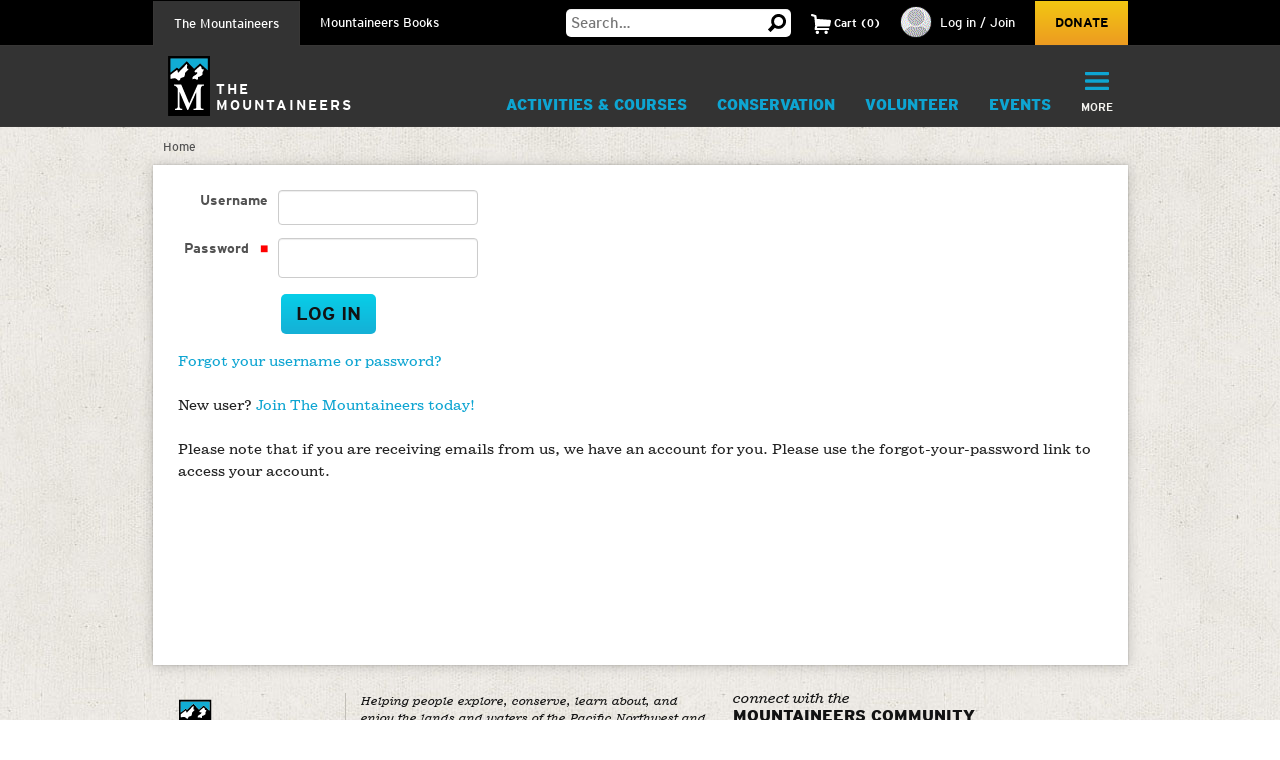

--- FILE ---
content_type: text/html; charset=utf-8
request_url: https://www.google.com/recaptcha/api2/anchor?ar=1&k=6LfFqtUSAAAAADPI71XlkVPZ9NH3yTgOzdYKxXWM&co=aHR0cHM6Ly93d3cubW91bnRhaW5lZXJzLm9yZzo0NDM.&hl=en&v=7gg7H51Q-naNfhmCP3_R47ho&theme=red&size=compact&anchor-ms=20000&execute-ms=15000&cb=5ncqnoegdssg
body_size: 48799
content:
<!DOCTYPE HTML><html dir="ltr" lang="en"><head><meta http-equiv="Content-Type" content="text/html; charset=UTF-8">
<meta http-equiv="X-UA-Compatible" content="IE=edge">
<title>reCAPTCHA</title>
<style type="text/css">
/* cyrillic-ext */
@font-face {
  font-family: 'Roboto';
  font-style: normal;
  font-weight: 400;
  font-stretch: 100%;
  src: url(//fonts.gstatic.com/s/roboto/v48/KFO7CnqEu92Fr1ME7kSn66aGLdTylUAMa3GUBHMdazTgWw.woff2) format('woff2');
  unicode-range: U+0460-052F, U+1C80-1C8A, U+20B4, U+2DE0-2DFF, U+A640-A69F, U+FE2E-FE2F;
}
/* cyrillic */
@font-face {
  font-family: 'Roboto';
  font-style: normal;
  font-weight: 400;
  font-stretch: 100%;
  src: url(//fonts.gstatic.com/s/roboto/v48/KFO7CnqEu92Fr1ME7kSn66aGLdTylUAMa3iUBHMdazTgWw.woff2) format('woff2');
  unicode-range: U+0301, U+0400-045F, U+0490-0491, U+04B0-04B1, U+2116;
}
/* greek-ext */
@font-face {
  font-family: 'Roboto';
  font-style: normal;
  font-weight: 400;
  font-stretch: 100%;
  src: url(//fonts.gstatic.com/s/roboto/v48/KFO7CnqEu92Fr1ME7kSn66aGLdTylUAMa3CUBHMdazTgWw.woff2) format('woff2');
  unicode-range: U+1F00-1FFF;
}
/* greek */
@font-face {
  font-family: 'Roboto';
  font-style: normal;
  font-weight: 400;
  font-stretch: 100%;
  src: url(//fonts.gstatic.com/s/roboto/v48/KFO7CnqEu92Fr1ME7kSn66aGLdTylUAMa3-UBHMdazTgWw.woff2) format('woff2');
  unicode-range: U+0370-0377, U+037A-037F, U+0384-038A, U+038C, U+038E-03A1, U+03A3-03FF;
}
/* math */
@font-face {
  font-family: 'Roboto';
  font-style: normal;
  font-weight: 400;
  font-stretch: 100%;
  src: url(//fonts.gstatic.com/s/roboto/v48/KFO7CnqEu92Fr1ME7kSn66aGLdTylUAMawCUBHMdazTgWw.woff2) format('woff2');
  unicode-range: U+0302-0303, U+0305, U+0307-0308, U+0310, U+0312, U+0315, U+031A, U+0326-0327, U+032C, U+032F-0330, U+0332-0333, U+0338, U+033A, U+0346, U+034D, U+0391-03A1, U+03A3-03A9, U+03B1-03C9, U+03D1, U+03D5-03D6, U+03F0-03F1, U+03F4-03F5, U+2016-2017, U+2034-2038, U+203C, U+2040, U+2043, U+2047, U+2050, U+2057, U+205F, U+2070-2071, U+2074-208E, U+2090-209C, U+20D0-20DC, U+20E1, U+20E5-20EF, U+2100-2112, U+2114-2115, U+2117-2121, U+2123-214F, U+2190, U+2192, U+2194-21AE, U+21B0-21E5, U+21F1-21F2, U+21F4-2211, U+2213-2214, U+2216-22FF, U+2308-230B, U+2310, U+2319, U+231C-2321, U+2336-237A, U+237C, U+2395, U+239B-23B7, U+23D0, U+23DC-23E1, U+2474-2475, U+25AF, U+25B3, U+25B7, U+25BD, U+25C1, U+25CA, U+25CC, U+25FB, U+266D-266F, U+27C0-27FF, U+2900-2AFF, U+2B0E-2B11, U+2B30-2B4C, U+2BFE, U+3030, U+FF5B, U+FF5D, U+1D400-1D7FF, U+1EE00-1EEFF;
}
/* symbols */
@font-face {
  font-family: 'Roboto';
  font-style: normal;
  font-weight: 400;
  font-stretch: 100%;
  src: url(//fonts.gstatic.com/s/roboto/v48/KFO7CnqEu92Fr1ME7kSn66aGLdTylUAMaxKUBHMdazTgWw.woff2) format('woff2');
  unicode-range: U+0001-000C, U+000E-001F, U+007F-009F, U+20DD-20E0, U+20E2-20E4, U+2150-218F, U+2190, U+2192, U+2194-2199, U+21AF, U+21E6-21F0, U+21F3, U+2218-2219, U+2299, U+22C4-22C6, U+2300-243F, U+2440-244A, U+2460-24FF, U+25A0-27BF, U+2800-28FF, U+2921-2922, U+2981, U+29BF, U+29EB, U+2B00-2BFF, U+4DC0-4DFF, U+FFF9-FFFB, U+10140-1018E, U+10190-1019C, U+101A0, U+101D0-101FD, U+102E0-102FB, U+10E60-10E7E, U+1D2C0-1D2D3, U+1D2E0-1D37F, U+1F000-1F0FF, U+1F100-1F1AD, U+1F1E6-1F1FF, U+1F30D-1F30F, U+1F315, U+1F31C, U+1F31E, U+1F320-1F32C, U+1F336, U+1F378, U+1F37D, U+1F382, U+1F393-1F39F, U+1F3A7-1F3A8, U+1F3AC-1F3AF, U+1F3C2, U+1F3C4-1F3C6, U+1F3CA-1F3CE, U+1F3D4-1F3E0, U+1F3ED, U+1F3F1-1F3F3, U+1F3F5-1F3F7, U+1F408, U+1F415, U+1F41F, U+1F426, U+1F43F, U+1F441-1F442, U+1F444, U+1F446-1F449, U+1F44C-1F44E, U+1F453, U+1F46A, U+1F47D, U+1F4A3, U+1F4B0, U+1F4B3, U+1F4B9, U+1F4BB, U+1F4BF, U+1F4C8-1F4CB, U+1F4D6, U+1F4DA, U+1F4DF, U+1F4E3-1F4E6, U+1F4EA-1F4ED, U+1F4F7, U+1F4F9-1F4FB, U+1F4FD-1F4FE, U+1F503, U+1F507-1F50B, U+1F50D, U+1F512-1F513, U+1F53E-1F54A, U+1F54F-1F5FA, U+1F610, U+1F650-1F67F, U+1F687, U+1F68D, U+1F691, U+1F694, U+1F698, U+1F6AD, U+1F6B2, U+1F6B9-1F6BA, U+1F6BC, U+1F6C6-1F6CF, U+1F6D3-1F6D7, U+1F6E0-1F6EA, U+1F6F0-1F6F3, U+1F6F7-1F6FC, U+1F700-1F7FF, U+1F800-1F80B, U+1F810-1F847, U+1F850-1F859, U+1F860-1F887, U+1F890-1F8AD, U+1F8B0-1F8BB, U+1F8C0-1F8C1, U+1F900-1F90B, U+1F93B, U+1F946, U+1F984, U+1F996, U+1F9E9, U+1FA00-1FA6F, U+1FA70-1FA7C, U+1FA80-1FA89, U+1FA8F-1FAC6, U+1FACE-1FADC, U+1FADF-1FAE9, U+1FAF0-1FAF8, U+1FB00-1FBFF;
}
/* vietnamese */
@font-face {
  font-family: 'Roboto';
  font-style: normal;
  font-weight: 400;
  font-stretch: 100%;
  src: url(//fonts.gstatic.com/s/roboto/v48/KFO7CnqEu92Fr1ME7kSn66aGLdTylUAMa3OUBHMdazTgWw.woff2) format('woff2');
  unicode-range: U+0102-0103, U+0110-0111, U+0128-0129, U+0168-0169, U+01A0-01A1, U+01AF-01B0, U+0300-0301, U+0303-0304, U+0308-0309, U+0323, U+0329, U+1EA0-1EF9, U+20AB;
}
/* latin-ext */
@font-face {
  font-family: 'Roboto';
  font-style: normal;
  font-weight: 400;
  font-stretch: 100%;
  src: url(//fonts.gstatic.com/s/roboto/v48/KFO7CnqEu92Fr1ME7kSn66aGLdTylUAMa3KUBHMdazTgWw.woff2) format('woff2');
  unicode-range: U+0100-02BA, U+02BD-02C5, U+02C7-02CC, U+02CE-02D7, U+02DD-02FF, U+0304, U+0308, U+0329, U+1D00-1DBF, U+1E00-1E9F, U+1EF2-1EFF, U+2020, U+20A0-20AB, U+20AD-20C0, U+2113, U+2C60-2C7F, U+A720-A7FF;
}
/* latin */
@font-face {
  font-family: 'Roboto';
  font-style: normal;
  font-weight: 400;
  font-stretch: 100%;
  src: url(//fonts.gstatic.com/s/roboto/v48/KFO7CnqEu92Fr1ME7kSn66aGLdTylUAMa3yUBHMdazQ.woff2) format('woff2');
  unicode-range: U+0000-00FF, U+0131, U+0152-0153, U+02BB-02BC, U+02C6, U+02DA, U+02DC, U+0304, U+0308, U+0329, U+2000-206F, U+20AC, U+2122, U+2191, U+2193, U+2212, U+2215, U+FEFF, U+FFFD;
}
/* cyrillic-ext */
@font-face {
  font-family: 'Roboto';
  font-style: normal;
  font-weight: 500;
  font-stretch: 100%;
  src: url(//fonts.gstatic.com/s/roboto/v48/KFO7CnqEu92Fr1ME7kSn66aGLdTylUAMa3GUBHMdazTgWw.woff2) format('woff2');
  unicode-range: U+0460-052F, U+1C80-1C8A, U+20B4, U+2DE0-2DFF, U+A640-A69F, U+FE2E-FE2F;
}
/* cyrillic */
@font-face {
  font-family: 'Roboto';
  font-style: normal;
  font-weight: 500;
  font-stretch: 100%;
  src: url(//fonts.gstatic.com/s/roboto/v48/KFO7CnqEu92Fr1ME7kSn66aGLdTylUAMa3iUBHMdazTgWw.woff2) format('woff2');
  unicode-range: U+0301, U+0400-045F, U+0490-0491, U+04B0-04B1, U+2116;
}
/* greek-ext */
@font-face {
  font-family: 'Roboto';
  font-style: normal;
  font-weight: 500;
  font-stretch: 100%;
  src: url(//fonts.gstatic.com/s/roboto/v48/KFO7CnqEu92Fr1ME7kSn66aGLdTylUAMa3CUBHMdazTgWw.woff2) format('woff2');
  unicode-range: U+1F00-1FFF;
}
/* greek */
@font-face {
  font-family: 'Roboto';
  font-style: normal;
  font-weight: 500;
  font-stretch: 100%;
  src: url(//fonts.gstatic.com/s/roboto/v48/KFO7CnqEu92Fr1ME7kSn66aGLdTylUAMa3-UBHMdazTgWw.woff2) format('woff2');
  unicode-range: U+0370-0377, U+037A-037F, U+0384-038A, U+038C, U+038E-03A1, U+03A3-03FF;
}
/* math */
@font-face {
  font-family: 'Roboto';
  font-style: normal;
  font-weight: 500;
  font-stretch: 100%;
  src: url(//fonts.gstatic.com/s/roboto/v48/KFO7CnqEu92Fr1ME7kSn66aGLdTylUAMawCUBHMdazTgWw.woff2) format('woff2');
  unicode-range: U+0302-0303, U+0305, U+0307-0308, U+0310, U+0312, U+0315, U+031A, U+0326-0327, U+032C, U+032F-0330, U+0332-0333, U+0338, U+033A, U+0346, U+034D, U+0391-03A1, U+03A3-03A9, U+03B1-03C9, U+03D1, U+03D5-03D6, U+03F0-03F1, U+03F4-03F5, U+2016-2017, U+2034-2038, U+203C, U+2040, U+2043, U+2047, U+2050, U+2057, U+205F, U+2070-2071, U+2074-208E, U+2090-209C, U+20D0-20DC, U+20E1, U+20E5-20EF, U+2100-2112, U+2114-2115, U+2117-2121, U+2123-214F, U+2190, U+2192, U+2194-21AE, U+21B0-21E5, U+21F1-21F2, U+21F4-2211, U+2213-2214, U+2216-22FF, U+2308-230B, U+2310, U+2319, U+231C-2321, U+2336-237A, U+237C, U+2395, U+239B-23B7, U+23D0, U+23DC-23E1, U+2474-2475, U+25AF, U+25B3, U+25B7, U+25BD, U+25C1, U+25CA, U+25CC, U+25FB, U+266D-266F, U+27C0-27FF, U+2900-2AFF, U+2B0E-2B11, U+2B30-2B4C, U+2BFE, U+3030, U+FF5B, U+FF5D, U+1D400-1D7FF, U+1EE00-1EEFF;
}
/* symbols */
@font-face {
  font-family: 'Roboto';
  font-style: normal;
  font-weight: 500;
  font-stretch: 100%;
  src: url(//fonts.gstatic.com/s/roboto/v48/KFO7CnqEu92Fr1ME7kSn66aGLdTylUAMaxKUBHMdazTgWw.woff2) format('woff2');
  unicode-range: U+0001-000C, U+000E-001F, U+007F-009F, U+20DD-20E0, U+20E2-20E4, U+2150-218F, U+2190, U+2192, U+2194-2199, U+21AF, U+21E6-21F0, U+21F3, U+2218-2219, U+2299, U+22C4-22C6, U+2300-243F, U+2440-244A, U+2460-24FF, U+25A0-27BF, U+2800-28FF, U+2921-2922, U+2981, U+29BF, U+29EB, U+2B00-2BFF, U+4DC0-4DFF, U+FFF9-FFFB, U+10140-1018E, U+10190-1019C, U+101A0, U+101D0-101FD, U+102E0-102FB, U+10E60-10E7E, U+1D2C0-1D2D3, U+1D2E0-1D37F, U+1F000-1F0FF, U+1F100-1F1AD, U+1F1E6-1F1FF, U+1F30D-1F30F, U+1F315, U+1F31C, U+1F31E, U+1F320-1F32C, U+1F336, U+1F378, U+1F37D, U+1F382, U+1F393-1F39F, U+1F3A7-1F3A8, U+1F3AC-1F3AF, U+1F3C2, U+1F3C4-1F3C6, U+1F3CA-1F3CE, U+1F3D4-1F3E0, U+1F3ED, U+1F3F1-1F3F3, U+1F3F5-1F3F7, U+1F408, U+1F415, U+1F41F, U+1F426, U+1F43F, U+1F441-1F442, U+1F444, U+1F446-1F449, U+1F44C-1F44E, U+1F453, U+1F46A, U+1F47D, U+1F4A3, U+1F4B0, U+1F4B3, U+1F4B9, U+1F4BB, U+1F4BF, U+1F4C8-1F4CB, U+1F4D6, U+1F4DA, U+1F4DF, U+1F4E3-1F4E6, U+1F4EA-1F4ED, U+1F4F7, U+1F4F9-1F4FB, U+1F4FD-1F4FE, U+1F503, U+1F507-1F50B, U+1F50D, U+1F512-1F513, U+1F53E-1F54A, U+1F54F-1F5FA, U+1F610, U+1F650-1F67F, U+1F687, U+1F68D, U+1F691, U+1F694, U+1F698, U+1F6AD, U+1F6B2, U+1F6B9-1F6BA, U+1F6BC, U+1F6C6-1F6CF, U+1F6D3-1F6D7, U+1F6E0-1F6EA, U+1F6F0-1F6F3, U+1F6F7-1F6FC, U+1F700-1F7FF, U+1F800-1F80B, U+1F810-1F847, U+1F850-1F859, U+1F860-1F887, U+1F890-1F8AD, U+1F8B0-1F8BB, U+1F8C0-1F8C1, U+1F900-1F90B, U+1F93B, U+1F946, U+1F984, U+1F996, U+1F9E9, U+1FA00-1FA6F, U+1FA70-1FA7C, U+1FA80-1FA89, U+1FA8F-1FAC6, U+1FACE-1FADC, U+1FADF-1FAE9, U+1FAF0-1FAF8, U+1FB00-1FBFF;
}
/* vietnamese */
@font-face {
  font-family: 'Roboto';
  font-style: normal;
  font-weight: 500;
  font-stretch: 100%;
  src: url(//fonts.gstatic.com/s/roboto/v48/KFO7CnqEu92Fr1ME7kSn66aGLdTylUAMa3OUBHMdazTgWw.woff2) format('woff2');
  unicode-range: U+0102-0103, U+0110-0111, U+0128-0129, U+0168-0169, U+01A0-01A1, U+01AF-01B0, U+0300-0301, U+0303-0304, U+0308-0309, U+0323, U+0329, U+1EA0-1EF9, U+20AB;
}
/* latin-ext */
@font-face {
  font-family: 'Roboto';
  font-style: normal;
  font-weight: 500;
  font-stretch: 100%;
  src: url(//fonts.gstatic.com/s/roboto/v48/KFO7CnqEu92Fr1ME7kSn66aGLdTylUAMa3KUBHMdazTgWw.woff2) format('woff2');
  unicode-range: U+0100-02BA, U+02BD-02C5, U+02C7-02CC, U+02CE-02D7, U+02DD-02FF, U+0304, U+0308, U+0329, U+1D00-1DBF, U+1E00-1E9F, U+1EF2-1EFF, U+2020, U+20A0-20AB, U+20AD-20C0, U+2113, U+2C60-2C7F, U+A720-A7FF;
}
/* latin */
@font-face {
  font-family: 'Roboto';
  font-style: normal;
  font-weight: 500;
  font-stretch: 100%;
  src: url(//fonts.gstatic.com/s/roboto/v48/KFO7CnqEu92Fr1ME7kSn66aGLdTylUAMa3yUBHMdazQ.woff2) format('woff2');
  unicode-range: U+0000-00FF, U+0131, U+0152-0153, U+02BB-02BC, U+02C6, U+02DA, U+02DC, U+0304, U+0308, U+0329, U+2000-206F, U+20AC, U+2122, U+2191, U+2193, U+2212, U+2215, U+FEFF, U+FFFD;
}
/* cyrillic-ext */
@font-face {
  font-family: 'Roboto';
  font-style: normal;
  font-weight: 900;
  font-stretch: 100%;
  src: url(//fonts.gstatic.com/s/roboto/v48/KFO7CnqEu92Fr1ME7kSn66aGLdTylUAMa3GUBHMdazTgWw.woff2) format('woff2');
  unicode-range: U+0460-052F, U+1C80-1C8A, U+20B4, U+2DE0-2DFF, U+A640-A69F, U+FE2E-FE2F;
}
/* cyrillic */
@font-face {
  font-family: 'Roboto';
  font-style: normal;
  font-weight: 900;
  font-stretch: 100%;
  src: url(//fonts.gstatic.com/s/roboto/v48/KFO7CnqEu92Fr1ME7kSn66aGLdTylUAMa3iUBHMdazTgWw.woff2) format('woff2');
  unicode-range: U+0301, U+0400-045F, U+0490-0491, U+04B0-04B1, U+2116;
}
/* greek-ext */
@font-face {
  font-family: 'Roboto';
  font-style: normal;
  font-weight: 900;
  font-stretch: 100%;
  src: url(//fonts.gstatic.com/s/roboto/v48/KFO7CnqEu92Fr1ME7kSn66aGLdTylUAMa3CUBHMdazTgWw.woff2) format('woff2');
  unicode-range: U+1F00-1FFF;
}
/* greek */
@font-face {
  font-family: 'Roboto';
  font-style: normal;
  font-weight: 900;
  font-stretch: 100%;
  src: url(//fonts.gstatic.com/s/roboto/v48/KFO7CnqEu92Fr1ME7kSn66aGLdTylUAMa3-UBHMdazTgWw.woff2) format('woff2');
  unicode-range: U+0370-0377, U+037A-037F, U+0384-038A, U+038C, U+038E-03A1, U+03A3-03FF;
}
/* math */
@font-face {
  font-family: 'Roboto';
  font-style: normal;
  font-weight: 900;
  font-stretch: 100%;
  src: url(//fonts.gstatic.com/s/roboto/v48/KFO7CnqEu92Fr1ME7kSn66aGLdTylUAMawCUBHMdazTgWw.woff2) format('woff2');
  unicode-range: U+0302-0303, U+0305, U+0307-0308, U+0310, U+0312, U+0315, U+031A, U+0326-0327, U+032C, U+032F-0330, U+0332-0333, U+0338, U+033A, U+0346, U+034D, U+0391-03A1, U+03A3-03A9, U+03B1-03C9, U+03D1, U+03D5-03D6, U+03F0-03F1, U+03F4-03F5, U+2016-2017, U+2034-2038, U+203C, U+2040, U+2043, U+2047, U+2050, U+2057, U+205F, U+2070-2071, U+2074-208E, U+2090-209C, U+20D0-20DC, U+20E1, U+20E5-20EF, U+2100-2112, U+2114-2115, U+2117-2121, U+2123-214F, U+2190, U+2192, U+2194-21AE, U+21B0-21E5, U+21F1-21F2, U+21F4-2211, U+2213-2214, U+2216-22FF, U+2308-230B, U+2310, U+2319, U+231C-2321, U+2336-237A, U+237C, U+2395, U+239B-23B7, U+23D0, U+23DC-23E1, U+2474-2475, U+25AF, U+25B3, U+25B7, U+25BD, U+25C1, U+25CA, U+25CC, U+25FB, U+266D-266F, U+27C0-27FF, U+2900-2AFF, U+2B0E-2B11, U+2B30-2B4C, U+2BFE, U+3030, U+FF5B, U+FF5D, U+1D400-1D7FF, U+1EE00-1EEFF;
}
/* symbols */
@font-face {
  font-family: 'Roboto';
  font-style: normal;
  font-weight: 900;
  font-stretch: 100%;
  src: url(//fonts.gstatic.com/s/roboto/v48/KFO7CnqEu92Fr1ME7kSn66aGLdTylUAMaxKUBHMdazTgWw.woff2) format('woff2');
  unicode-range: U+0001-000C, U+000E-001F, U+007F-009F, U+20DD-20E0, U+20E2-20E4, U+2150-218F, U+2190, U+2192, U+2194-2199, U+21AF, U+21E6-21F0, U+21F3, U+2218-2219, U+2299, U+22C4-22C6, U+2300-243F, U+2440-244A, U+2460-24FF, U+25A0-27BF, U+2800-28FF, U+2921-2922, U+2981, U+29BF, U+29EB, U+2B00-2BFF, U+4DC0-4DFF, U+FFF9-FFFB, U+10140-1018E, U+10190-1019C, U+101A0, U+101D0-101FD, U+102E0-102FB, U+10E60-10E7E, U+1D2C0-1D2D3, U+1D2E0-1D37F, U+1F000-1F0FF, U+1F100-1F1AD, U+1F1E6-1F1FF, U+1F30D-1F30F, U+1F315, U+1F31C, U+1F31E, U+1F320-1F32C, U+1F336, U+1F378, U+1F37D, U+1F382, U+1F393-1F39F, U+1F3A7-1F3A8, U+1F3AC-1F3AF, U+1F3C2, U+1F3C4-1F3C6, U+1F3CA-1F3CE, U+1F3D4-1F3E0, U+1F3ED, U+1F3F1-1F3F3, U+1F3F5-1F3F7, U+1F408, U+1F415, U+1F41F, U+1F426, U+1F43F, U+1F441-1F442, U+1F444, U+1F446-1F449, U+1F44C-1F44E, U+1F453, U+1F46A, U+1F47D, U+1F4A3, U+1F4B0, U+1F4B3, U+1F4B9, U+1F4BB, U+1F4BF, U+1F4C8-1F4CB, U+1F4D6, U+1F4DA, U+1F4DF, U+1F4E3-1F4E6, U+1F4EA-1F4ED, U+1F4F7, U+1F4F9-1F4FB, U+1F4FD-1F4FE, U+1F503, U+1F507-1F50B, U+1F50D, U+1F512-1F513, U+1F53E-1F54A, U+1F54F-1F5FA, U+1F610, U+1F650-1F67F, U+1F687, U+1F68D, U+1F691, U+1F694, U+1F698, U+1F6AD, U+1F6B2, U+1F6B9-1F6BA, U+1F6BC, U+1F6C6-1F6CF, U+1F6D3-1F6D7, U+1F6E0-1F6EA, U+1F6F0-1F6F3, U+1F6F7-1F6FC, U+1F700-1F7FF, U+1F800-1F80B, U+1F810-1F847, U+1F850-1F859, U+1F860-1F887, U+1F890-1F8AD, U+1F8B0-1F8BB, U+1F8C0-1F8C1, U+1F900-1F90B, U+1F93B, U+1F946, U+1F984, U+1F996, U+1F9E9, U+1FA00-1FA6F, U+1FA70-1FA7C, U+1FA80-1FA89, U+1FA8F-1FAC6, U+1FACE-1FADC, U+1FADF-1FAE9, U+1FAF0-1FAF8, U+1FB00-1FBFF;
}
/* vietnamese */
@font-face {
  font-family: 'Roboto';
  font-style: normal;
  font-weight: 900;
  font-stretch: 100%;
  src: url(//fonts.gstatic.com/s/roboto/v48/KFO7CnqEu92Fr1ME7kSn66aGLdTylUAMa3OUBHMdazTgWw.woff2) format('woff2');
  unicode-range: U+0102-0103, U+0110-0111, U+0128-0129, U+0168-0169, U+01A0-01A1, U+01AF-01B0, U+0300-0301, U+0303-0304, U+0308-0309, U+0323, U+0329, U+1EA0-1EF9, U+20AB;
}
/* latin-ext */
@font-face {
  font-family: 'Roboto';
  font-style: normal;
  font-weight: 900;
  font-stretch: 100%;
  src: url(//fonts.gstatic.com/s/roboto/v48/KFO7CnqEu92Fr1ME7kSn66aGLdTylUAMa3KUBHMdazTgWw.woff2) format('woff2');
  unicode-range: U+0100-02BA, U+02BD-02C5, U+02C7-02CC, U+02CE-02D7, U+02DD-02FF, U+0304, U+0308, U+0329, U+1D00-1DBF, U+1E00-1E9F, U+1EF2-1EFF, U+2020, U+20A0-20AB, U+20AD-20C0, U+2113, U+2C60-2C7F, U+A720-A7FF;
}
/* latin */
@font-face {
  font-family: 'Roboto';
  font-style: normal;
  font-weight: 900;
  font-stretch: 100%;
  src: url(//fonts.gstatic.com/s/roboto/v48/KFO7CnqEu92Fr1ME7kSn66aGLdTylUAMa3yUBHMdazQ.woff2) format('woff2');
  unicode-range: U+0000-00FF, U+0131, U+0152-0153, U+02BB-02BC, U+02C6, U+02DA, U+02DC, U+0304, U+0308, U+0329, U+2000-206F, U+20AC, U+2122, U+2191, U+2193, U+2212, U+2215, U+FEFF, U+FFFD;
}

</style>
<link rel="stylesheet" type="text/css" href="https://www.gstatic.com/recaptcha/releases/7gg7H51Q-naNfhmCP3_R47ho/styles__ltr.css">
<script nonce="twVovsxfOZcPOX64e-Xrag" type="text/javascript">window['__recaptcha_api'] = 'https://www.google.com/recaptcha/api2/';</script>
<script type="text/javascript" src="https://www.gstatic.com/recaptcha/releases/7gg7H51Q-naNfhmCP3_R47ho/recaptcha__en.js" nonce="twVovsxfOZcPOX64e-Xrag">
      
    </script></head>
<body><div id="rc-anchor-alert" class="rc-anchor-alert"></div>
<input type="hidden" id="recaptcha-token" value="[base64]">
<script type="text/javascript" nonce="twVovsxfOZcPOX64e-Xrag">
      recaptcha.anchor.Main.init("[\x22ainput\x22,[\x22bgdata\x22,\x22\x22,\[base64]/[base64]/bmV3IFpbdF0obVswXSk6Sz09Mj9uZXcgWlt0XShtWzBdLG1bMV0pOks9PTM/bmV3IFpbdF0obVswXSxtWzFdLG1bMl0pOks9PTQ/[base64]/[base64]/[base64]/[base64]/[base64]/[base64]/[base64]/[base64]/[base64]/[base64]/[base64]/[base64]/[base64]/[base64]\\u003d\\u003d\x22,\[base64]\x22,\x22cijCpMKtEgE/[base64]/[base64]/Ch8Ouw5s6b15oLcKeBhfCjBHCkHEBwp3DgMOTw4jDsz/DgzBRGCFXSMKFwqU9EMO+w6NBwpJbDcKfwp/Dh8OLw4o7w4PCnxpBLj/CtcOow6RlTcKvw57DmsKTw7zClz4vwoJGVDUrZV4Sw45Wwq13w5pkOMK1H8Oaw7LDvUh+N8OXw4vDtcODJlFpw5PCp17Dk2HDrRHChsKBZQZwK8OORMOnw5Zfw7LCi0zClMOow4zCgsOPw50pR3RKesOzRi3CosOfMSgqw5EFwqHDiMOZw6HCt8Opwp/Cpzlcw7/CosKzwq9MwqHDjDtcwqPDqMKQw7RMwpsoD8KJE8Ovw7/Dlk5waTB3wrbDjMKlwpfCg3nDpFnDiBDCqHXCpSzDn1kjwrgTVgfCgcKYw4zCgsKKwoVsEiPCjcKUw6vDgVlfGMKMw53CsQNOwqN4PFIywo4rJnbDinEjw6oCFXhjwo3CvEotwrhIE8KveynDiWPCkcOvw7/DiMKPV8KJwoswwp/Ch8KLwrlFEcOswrDCpMK9BcK+QTfDjsOGIzvDh0ZCG8KTwpfCk8O4V8KBYMKMwo7CjWfDoQrDpjnCtx7Ck8OgIioAw7VGw7HDrMKPD2/DqlnCkzsgw6/CpMKOPMKhwo0Ew7N1wrbChcOcasOuFkzCrcKaw47DlyLCnXLDucKcw6lwDsO6cU0RdcKkK8KONMKfLUYFJsKowpAROGbChMK7acO6w58mwrEMZ3pHw59Lwp7DlcKgf8KtwqQIw7/DmcK3wpHDnXk0RsKgwpfDv0/DicO0w6MPwot5wpTCjcObw7rCuShqw5JxwoVdw4jCiALDkUd+WHVQF8KXwq0xQcO+w7zDo0nDscOKw7lJfMOobEnCp8KmIxYsQCM8wrt0wrxGNGnDi8OTV3LDnMKBKHUIwrZJIMOmw5zCpB7CmlvCsyPDhcKJwofCuMOOZsKySE/DlXBgw6tDcMONwr43w680G8ONMSrDhcKnVMKxw5XDnMKMdm06VcKawoTDjlFCwr/Ckx7CicOXBMOwPyHDoSvDnQzCoMOeGH7CuSxrwqVzLW94AMKDw4ZKDcKAw4/DoFPCt1jDm8KQw5TDhBhIw5PDhCxabcOjw6vDjQ7DnRVHw7jCp2kzwo3CtMKqWMOmcsKAw5DCi3tXUhDDpyV4wpc3STXCqSYmwrPCpMKJSl4ewoNowp9+woA6w5Q3JMOLUsOEw7JMwpU6d17DgFELC8OYwofCoxtDwp4cwo/DssOfBsK0VcOEKmowwrYCwpLCjcKxdsKzNWt6IMOrMRjDl3vDgVfDnsKYP8Oxw6sXEsOuw5rClEA7wpvCiMObXsK6wrLCmlXDvGhvwpYRw4ITwpZNwowzw5Jac8KybcKtw5nDocOCO8KMZ2/DsD8DasObwrHDnMOUw5ZXYcOYN8O5wq7Dg8OtU3kKwqzCpW7CgMOpFMOewr3CkQrCnRpdXMOOIAh6O8Oqw5Fuw4c2w5HCqcOAGgBBw4TCvnjDjsKNeCRUw5fCsCbCtcO8wr3DtkTCmBk5PH7DhTISF8KwwrzClhjDj8OlWgTCiABrC3VETMKkHT7CmMK/wrw1wo0+w5gPWcKKwovDucOLwpXDlkLCoG9gPsO+GMOzFjvCpcKFYjoLZsOrQUlMBTzDpsO7wqzDiVnDrMKLwqgow64WwpgKw4w4UnTCqsOFJ8K0LsO7IsKMGcK+wpoawp1PLTIgTQgcwoXDkWbCk0sAwq/Ch8OqMX4fOVXDmMK3B1InbsK2czDDrcK7RCE3w7w0wrjCtcKYEVDCownCksKXwozDmcO+ICnCnAjDtH3ChMKkHFTDvkY0exnDqysow6PCvsOJBxLDvRw9w5PCicObw6rCqcK4bHQRJVQ8WcOcwqUmJMKpGSBew6wGw7nCpTLDgsO6w7wKSUhGwoFgw7B/wrLDqx7CncKnw79lwqhyw6fCk18HCU/DmjzCmW16JjgjUcKrwqZnZcO8woPCvsK9PsO5wqPCpsOUGTtENBHDp8OLw6krQxDDl1USCQY+NMO7IADCocKAw5oQZjltUCPDi8KLNcKrMMKnwrXDlcOTIETDt3/DtCMDw5XDk8OkRW/ClzgmTEDDpQQEw4UCIcOLKjfDlR/DlMKteE8fKHLCjSgAw7QfUmACwrxzwogSSGPDosO9wp7Ct3gOesKhAcKXcMONREY9N8KjHMKfwpYaw6zCl2xyZxnDpCoYA8KqGVFUDS0CMEULIRTCkXTDpEHDvD8qwokhw5VzaMKKAHgiAsKJw5rCs8KXw4/CuXJew6Q7acKVQcOuZX/CvQt8w5xeCWzDnjvCscOfw5TCvX5BZC3DmxtjcMO/[base64]/[base64]/Cu3PCh8K/A8OTwqtjY0/DgQ/DhVMnE8OKw7N4ZMKJKC7CvEbDtQVtw5RRBz/DocKDwpFtwonDpUDDmmdWKyV0K8OxeRMBw7RHOcOZw65IwphGdCwuw4xSw7nDh8OHO8OAw6vCtjDDm0YmX1jDrMKrCAhJw4zCgGPCjcKWwoMISzfDpsO9MmDCksO0GXYqeMK8acK4w4QMXnTDgMOmw6/CvwrDtsO0fsKqQcKNVcKndAkzKMKIw7fDk3cWw55KDFzCrjbDkw3Du8KpKVJBw5rDpcOBw63CgsOuwrVlwpcbw59cw6JJwrFFw5rDk8KKwrJvwphKMEnCq8KlwpcgwoF/w7xIMcOmLsKvw4XCu8KSw6YGJgrDicO4w4LDv2LDnsKHw7nCqsO4wpE/dcOsVMK3ccOXb8Kjw6gZPsOQeS9Pw57Dojliw5wAw5fDihjDqsOpU8OVPhfDqMKPw4bDqSxFwqoXDQYpw6IzRsO6HsKRw4QsDwZ6wo9sYAHChW9PbsO/f0ErNMKRw4nCrBhlTsKtBMKfScOMEBXDkVLDh8OiworCvsKkwo/CrcKibMKZwqpeRsKnw5J+wonCry9Iw5ZCw7HClirDqAhyPMOaFsKXSjdcw5AmfsKiT8O+dzgoE3zDgV7Du2DCsEzDtsOuVcKLwrHDqFIhwr18GsKYFCjCosOAw4FZZEx3w789w4NOSMOMwogKAkjDiH4awpx0wpIWf00Vw4fDp8OiWCjCtQnDoMKuWMK/[base64]/w4LDr8OFesKvOsOYwpXCnMObUGvDicKPw4nDoSwGwppEw4/CscKaMsKeAsO4HhVCwoVJW8KjNlECwr7DlTrDs1RJw6lhLy7DmcOAG05hDATDrMOIwoJ7a8KJw4zCgMOWw4PDiEMWVnjCi8KxwpnDng96wpLCvcOawqB3w7jDq8Kzw6bDsMK0bS9twp7CsmbCpUkkwrnDncK8w5Y+LMK/w6NcOsKFwowBMMKDwqHCq8KiRcOMFMKuw67Cm0HCvMKWw7wJP8OiL8KxY8Onw6zCrcOVJ8OnbAvDkz0iw6J6w5nDpsOiIsOLEMOlHcO5EXUkVSbCnyPCr8KGLBtGw48Pw5fDmEx6aVbCsBxvWcOELsKlw5DDpMOIwrPCpCHCp0/DvkBdw6zCrg/CjsO8wpDDkh7CqcKwwplcw4pAw6Mcw6I/NCbCkUjDkFEGw7fClg5cIcOCwpsywro7EMKJw4DCtsOQBsKdwqnDpR/CvibChQ/[base64]/DhHZ6SRVYw4l2P1sUXArDhcK+wqp2UXFHc1QRwpXCklfDsE/DvDPCng3DhsKbZD4nw6XDqhlaw5XCmcOkPS/DicOnecKqwqpHHsKpw7RnHTLDgnLDm1/DsGRaw64iwqZhAsKNw6cww41XFkIFw7PCjg/Cn0MLw546cQnCkcOLah0HwrRwC8OUTMOmwq7Dt8KSJX5iwoIEwrwlCsO0w6AYDsKEw65zRMKOwrNHS8Ovwo4PWMK1K8KDWcK+GcOZKsOnHR7Dp8Kpw6l1wq7DowXCoUvCo8KPwqg6UFEKDVfCmsOKwp/CiRHChsKkQsKZHCsKZMKvwrVlNcOfwr0HasO1wrZdd8OnKMOSw64uP8KbKcO6wqHCm1oow40bd0DDkXXCucK7wqLDglANXg7Dk8Ogw50tw6rCmsOPw73DiHjCvEgwG0J+BsOBwqptPMOAw4bDlMKNZcKlT8Kfwq06wqLDkHrCrMKPWFk/Gi7DlMKwTcOkwpnDosKqTCrCtl/DkVpqwqjCosO3w5otw7nCkiPDhkbDvlJlVVoNFMKbXsOAU8K3w7oCw7EUJhfDkFg2w7AsP1vDucODwqtHbMO0wpoXe3UWwpxTw4FqT8OoUxXDhm5ufcOHHz5NasKmwoU3w5XDmMKACy7DgyfDlBPCvMOhEAXCnsKtw6bDsGfCmcKzwpDDrTBvw4zCn8OzMBh/wrdow6QDXCzDvFpmGsOawqJkw4/DvRQ1wqBYfMOqY8KrwrjCrMKUwr/CunMPwqxLw7jCjcO6woPDgGPDuMOgUsKFwpPCpSZIORA0VAjDlMKtwo87wptDwrA4N8KmG8KowpXCuCbCmx4Uw4tUCkLDuMKLwq9KT0VvA8K6wpsQYsO4cUl/w5QCwo11PznDmcOJw4HCicK5EgpwwqPDlsKqwpDCuwrDv2vDpVLCtMONw5UFwrg5w6vDpzvCgDxdwr4obHLDoMK7Jz3Dj8KqLxbCqsOrVsKCeRjDrMKzwqDDnAoxJcO2wpXChDsyw7FjworDtlc1w4o6YhlWUsK6wqB/[base64]/DqybDkMKEw5/DrMOOW8KWw7zCscK+w5/CqgNkwqEif8ONwrIiwq1CwobDj8O8ERTCtlrCgHRVwpoNNMO5wpTDpMOjTMOlw4jDjcKBw7BPGHHDgMKgwozCj8OdfkDDm1NpwrjDhS0+w57Cm3LCuHlgfkcgb8OQOkBJWk/[base64]/[base64]/ClMOdT8O9wroxMx7DlcOWBsOOwqlnwpZaw6UuIcOsekdNwrl2w4YtFsK2w6DDjnMEesODYStJwoHDvMOFwpgZw4cUw7h3wp7CssKkC8OcKsOkwohUwqnCjV7Cs8OTEkBRQcO6LcKSe31yaU/CrMOKDcKiw4kjH8KWwrp8wr1vwr4rS8KYwr/Cp8OrwptVD8KMScOaVD/DhMKNwoPDoMKawpfDplx1HsKFwpDCnV8Rw4bDhcOhDMOIw6bCt8OTZihSw4rCoQENw6LCrMK4eiYwfMKgUxTDpMO2wq/[base64]/CmwTCnAjDtcKHwpLCkXfCp8KcRDVtWHnCsyjDv8KrLsKQelbCpcKQBGgrcsOcV0vCs8K7EsOBw6oFSyYGw5/Dt8K+w6DDpxUGw5nDisOOEsOiAMK/[base64]/[base64]/wqrDtcK9w78xw67CjMOAwr8PKcKiwrE2w43CjSMkEAc4w6jDknwEw7/CjsK3NcKXwp1fBsO6RMO/[base64]/GcKLfjfDphbCs8OXTgDCrW/[base64]/DuMOvw4FnwpTChcOqDW9fesOCwqHDpMKVAcOYw6NLw6AswolTHcK1wrLCqsOewpfCucOUwoRzUMOVHnjDhBdlwr8ew4ZlGMKmAH1/[base64]/w4HDmFHDm8KawrzCg8KZwpdyfMOswr/CrAsUw7jDlMOFUgTCmjAXOCbCnnTDucOBwrFMCD3DlTHDmcOTwpwYwo7Dj17DuyIFw4vDviDCmcKQOmYmBEnCmjzDlcOawoDCqMKvT0rCt3vDqsO7UMKkw6nCrBoIw604P8OMRVZ2fcOGw60uw6vDqUVddMKlNgtaw6/DoMK/wqPDn8OywoLCr8KMw5A3VsKewqZ9wrDCgsKKAl0tw5DDncK7wovClcK+ScKnw5cPNHJIw4QYw7t/fTFAw655GsKnwrhRLzfDhR9kfXnCmMK0wpbDgMO1w7FwMUXCj1XCtyTDgcOGISnCuy3CucKlw4xlwqnDjsKMbsKYwqpjAgl4woLDmsKHfwA9IcOCI8KtJVfCssOdwp54IsOBFioUw6/[base64]/DhsKlw6F8wrbDrMOgw4IBw4RvwrrDuhbDhMO3GVJIZ8KaPxxFO8OXwp7CocO/[base64]/CjMKyJzHDqFjCqcKXJsKNwojDvkxDw7rCmsOYw61qAMKPPWTCtcKgM050w5nCtgNJXcOywrNzTMKRw7JxwrkWw4Icwp8rUsKAw7jCnsKzw6/[base64]/DkcO4wp3CjDJTWMOEw5DCiTMNEGnDv1XDgGl8w4xhPMKYworCtsKVDHwAw4TDtXvClRVbw4x8woPCrjsgQiVBwo/DmsKsd8KEU2fCpWzDvMKewoPDqExNZMKES1fCkR/DqMOMw7tofBvDqcKSQBQaXADDssOowrlEw6TDosOYw6zCgMORwqLCqyzCnUwWAGVSw5HCpMO6LjjDuMOywq1NwqnDhsOJwqDCpsO0wrLCn8ORwqrCucKtR8OOY8KZwrnCrV1ew5vCtioIeMO/FC1jEcOcw69Two5Ww6/DlsORL2p3wrEgSsO0wrJAw5DCtXbCnVDCgFUawoXCrX95wppQGG/CmQ3DpsK5HcOBXjwBRcKMecOfCkrDtj3CjMKlXA7DmMOrwqTCrSMyQsOGR8Ouw7IDWcOVw63ChBk/wpHCgMORYw3DoxzDpMKWw4fDoV3Du1sACsKkLjjCkE7CuMKIwoZZPMKcMB0efMO4w6bCu3TCpMOBLMOlwrTDkcKdwqB6VyHDsh/[base64]/w7Viw5bDo8OqUsOhw43DrMOTVE8Vw7p5wqIQMsKFWnltwpYLw6HCkcOtIyRQdcKQwrvCocOBw7PDnTYbW8OdD8ORAjI/VTjCgHglwq7DrcO5woLCqsKkw6DDo8OvwrUZwpjDgRQMwod/NRwWGsO9w7XDp3/CnjjCknJ5w5DCs8O5N2rCmH5dSV/ClE/CmUhdwpxuw5rCnsKSw7nDsA7DnMKqw53DqcO2w4FjasOnKcOlTWFaECEhGMKRwpJOwrN8woYpw70/w7V8w7Ulw6rDoMOTOSFUwrF8YCDDmsKoGMKCw5vCmsKQGMK4PgnDgRPCjMKfAybCh8KgwqXCncK1YsKbWsOXIMOcZUfDv8OYYEEwwrFzb8OVw6AkwrjCrMOWJEsGwroeHsO4b8KbE2XDvFDDiMOyPcO6f8KsCMKMECJKw4QVw5gRw4RRIcOEw6/CnWvDoMO/w6XDi8Kiw5zCncKuw5HClsOHwqzDjUxADVdEScO9wpgUXCvCi2HDinHChsKhHMKOw5sORcOyAsK/W8K/VEdVO8OlF1puFzTCkSvDnBJANsOtw4jDsMO1w6QyC2jDknYgwq3Dsj/CsnJ1wpjDs8KqER7Dg2nCosOSGWvDnS7CnMKyKMO3G8Otw4rCvcKlw4gvw7PCksKOdALDs2TCm2TCkEhCw6LDmU07SXIWDMOQTcKswovDnsKpQcObwrNFNMKrwrzDnsKQwpTDscK/wprCtzDCgxXClFZgJEvDvx7CsjXCj8OkB8KVe3QBJS/Cm8OLb3DDh8O4wrvDsMOUHhoXw6DDkijDj8Khw7B5w7YfJMKoEsKRQMK1PSnDswfCnsOqIgRHw4t3w6Fawp/DvHMXbU0tP8ONw68TRnfDnsKWWsKCRMKIw4B5w4XDigHCvBfChQnDlsKoM8KmAiluEAoZcMKHPMKjLMOfBDc9w5/Cnm/CucONUsKRwo/CoMOswrA+Z8KFwofCmwjDusKJwq/Cn1VvwrN8w6fCp8KZw5bCuGLCkT0iwqzCvcKsw7cuwqLDuxg+wr/[base64]/[base64]/DgcOowq/Ck0dLwr0WYsKJw7QMA8OBbQ3Dr0jCtnU0K8KLKmXDjsKbw6/CqS7DvCfDuMKWRHdiwo/CnibCtnPCjT9QDsKsX8OQHU7DkcK+woDDnMKSYTDCl1M0JsOjSMOAwoZjwq/Cv8OMBMOgw7LCtXPDoRnCnG9ScsO/[base64]/CtXI4wqQaw5kjwp3DrnXDpl/CtRnDgU/DtjbCmzkaZhpRwp3CoB/[base64]/ChsKgFyvCvsONw5TDu34xw7JXw51EFsKzEgheYBNHw4RTw6bCqx0DXMKSMMOMd8Kow67CkMKOLD7CqsOMd8KCKcK/wpwrw4Vww6/CrsOVwqkMwqXCm8OKw7glwojDqhTCmi0Zw4Zowq1CwrfDhzJwGMKdw6fDjMK1WXQNG8Ktw5R3w5jCgVo6wrrDvcOpwrvCn8Kzwo7CjsKdLcKPwoZtwpklwqx+w7LDujcXw7/CrAXDsBHDnxRQYMO9wpBAw4YeDsOYwq/Du8KaVW/ClCArVB3Cs8OYAMKAwpDDkBDCp1MOZcKNw55Pw5AFHAQ4w5jDhsK/bcO8cMKpwqRRwo/DpH3DrsKsPXLDnyfCt8K6w5VVPX7Ds1Zdwrgpw4AwKm7Dh8OEw5FrCljChsKrYwjDhHo7w6PCiGfDsBPDrE45w73DoU7DlEZlKDg3w77CsArDhcK2TTY1c8KPDQXCv8OfwrvCtWvCpcO5TnB8w6RUwpR3AnXCly/Cj8KWw7c1w4jDlzTDglpowrbDrAZNDVs+wpgkwo/DgcOuwq0Kw5tdJcO4dmY+DV1FLFHCj8Kqwr47wpU8w6jDtsOXOMKcX8K/AXnCi0jDrMOoOjliC0xRwqdPF03CicKVBsK8w7DDl3bCiMOYwpLDg8Knw4/[base64]/woN8OcKaPgjCiBbDnsO3w6DDtsKfexvCl8KUGQ3CoXMVcMOOwrTCp8Khw5YAJWNFclHCisKpw6R8csOCF0/[base64]/CtcO5wpPCnynCgAPDliwDw6rChcKGw5Qiwqx/bVfDvMO7w7LDksKiccOGBMOTw55Bw5BqeAXDlMOZw43CiCAfdHXCtcOWUMKrw6IIwoTCqVRPCcOUPMK8W0zChHw7Em/[base64]/[base64]/[base64]/[base64]/CsMK5JMOmwrfDlcKBccKnw5c0OMK8w78cwpbCh8KNfDprwqIrwo5YwrwPw6XDvMK7SsK7wo1MfA/CtHUOw48TeBIEwrAdw5rDq8O7w6fDiMKdw6ERwo1TD1TDi8KNwovDhVvCm8O6TMK1w6TChsKxCcK9EsKueG7Do8K7U2XChMKnMMOgNUDDssKjNMOgw6h0AsKLw6nChy5Xwp1rPT0UwoXDhlvDv8O/wq7DmMKJGSxxw5rDssKYwozCiGbDpx9aw6guFsOLdcKPwpDClcKYwpLCsHfCgsO8WcK4L8KqwqDDvmMcSmt1R8KORsKFAMK3wrTCg8OWw68hw6BzwrHCsgkDwqXCs0vDkkjDhEDCv30Ew7zDjsOQLMKQwoYrR0A6w5/CrsOCLk/Cu1dTwqs2w6hlCsKzUWALT8KeGmDDsBpXwqwjwo7DvMKzXcKVJ8O2wo8zw6zCosKZacK0FsKAScK/EmoMwofCicKuACnCmkPDjMKpWHYDWygwGQLCpsObPsKYw4APM8Okw4YdMiHCpy/CsFjCuVLCi8OzajfDtMOhD8Khw7w6XMKtIxHDq8KVNiUxBMKiPR51w4tre8KdfzLDjMORwqTCghVwVsKIRTg+wqQOw7bCisOHOsKlXsORw74EwpzDk8OFw4TDunlFMMO4wrhMw6HDqkQhw6vDiRTCjMKpwrgkwrnDqwHDnTtBw6ApVsOpw7/DlBLCiMKkwrbDl8OSw5AOLcOmwrE+M8KZAcK1RsKmwojDmQhEw4V4aFsrI2ofYSrDgcKdIR7DsMOaWMOtw7LCrTfDuMKRVD8JB8OWQRgxb8OXMhHDjBBabsO/[base64]/[base64]/DrRsLS8OYw50Mw4UUw4w8SsODXSjDmMKfw4YzGcKyQsKucEfDk8K0CQc6w5AUw73Cg8K9egfCksOQcsOLY8KWYsOtdsKGNsOewrHCtgtBwrBmUsKrLsKdw44Cw5V8J8KkGMKRe8O1cMOew6E+ATHCtVvDqcK9wqnDrMOJaMKpw6DDs8Kww79/IsK0IsO4w6UWwrpuw6xLwqljwpXDq8OLw4fCg0laGsK6D8K+wp4RwpTCg8Ojw4s1Hn5sw4TDimo3LQ7CjCEmI8KZw6kRw4HCnghfwq/DuAzDh8O4w4nDp8OZw5XDo8OowqwbH8O5LX3CgMO0N8KPa8KcwpwPw6DDpFARw7XCkm1PwpzDqGthJlHDr0jCq8OSwpPDq8OxwocaEzZYwrXCocK/[base64]/DqMKYw5RCw7AXw5xnfsKew4lKwqDDiQdGAV7CoMOnw5gjaB4ew4TDuUzCmsKhwoQ1w77Dsi7DhQF/Q3LDl0vDtmUpKmXCiCLCjMOBwonCgsKMw7s7R8O5esOEw4zDkQPCjlXCnQrDuRjDuVvCtsO9w6J7wr1sw64sTR7Ci8Oewr/CvMKmwqHCnHjDgcOZw592JA4ewoc6woE3EALCqsO6w5w1w6VaGRTCr8KHW8KidHIHwrZZFULCgcKlwqvDnMOdYl/CmxrCgMOcQ8KJLcKJw7fCn8K1IVhIw7vChMKaDMKBPhTDpmbCmcOuw7tLC2PDh1fCpMKvwpvDhEYMM8OGw48ow4w3wrkLagZjCgwUw6PDqQUWJ8KQwq4Twr8+w6vCs8Kcw73Dt1ETwotWwpI1Vl0pwpFSwoIowrnDqQ4Kw73CgcOMw4BTT8OjXsOqwqo0wpXCnx/DpsOmw7PDpcK7wpQQYMOiw61dcMOGwqPDmMKhwrJ4QcKAwodwwqXCuw3CpcOBwr5KEMKLdWU6wrjCgcKuMsKiYVxJQcOuw5QbYMK/ecOUw64oNCA4Z8OhWMK1wpdlC8ONf8Kxw6tYw7DDti/Dm8O5w7/CjnjDjsOPAR3Co8K5TsKhEsO+w5jDr15pbsKVwrTDm8KNO8OIwqMzw7HCvDoFw7YzQcK8wrLCksOSXsOzdX7CuUcaazFWcHrCthbDmMKjPlscwr7DtENxwr/CsMKbw7XCo8KuJ0DCvxnCtw/Dv2RJNMOFCz0iwq3CmcO6JsOzIE4/YsKiw78Zw6DDhMOcdsKvR0vDgRfCusKTN8OqBcKOw5sTw5zDij07GsKcw6wIw5hBwohDw4UMw7oIw6HDhsKqWG/DqXhWcAjCvXnCnRozeyQ1wo0xw6PDv8Oawq1zR8KyKxV5PcOGHsKrVMK/woJ9wqRZW8O/I1krwrXCkMObwrnDkmlMR0nClBsgI8Knck/Cu1zDtHTDosK0U8O+w73Cu8KOU8OBfW7CiMOowpomw7VJWcKgwo3DkDjCucKFbCR7wrUywrjCuR3DqQbCmTMKwr5EMk/CrsO4wrbDiMK9VMK2wprCgCrDmhpOZRnCvAh3cGJSw4XCv8OVKcK7w70Rw7rCmF/CiMOOA0jCk8OlwovCumw5w4tlwo/ClnHCisOpwpIHw6YOFg7CigPChMKFw6ccw7fChsKbwoLCo8KHFRo+w4XDowBqeWLDvsKKTsOdZ8KUw6ReeMK2ecK2woMSH2hTJltWwobDpFXCq1ohHcO5a2HDlMKtO0LCtcKyN8Ovw6VBLnnDnhpSfhfDgk5Ww5ZSwp3DiTU/[base64]/Ck8OXK0xiwqXDo8OJTMOGwp93WE56woFywoTDknsowqLCqAtnUBLDtCfChwrDjcKhGsOww50YaDvChzPDuhnCoDnDgls0woRAwr1Xw7XDlyHDsh/[base64]/DpsOrPQsKw5nCk8KxRcK8ECHDrznCrsKVacKJGcOtfsOTwoxYw6/[base64]/CqMOawojDtXt1X8O1TmbDvkVYw4fCtMKraALDh1tVw4DCsF7ChTBLZxLCkC0SRBpWE8OXw7DDmmjDhMKbSWUIwrx4wqbCv0YITsOeITjDuXYQw4vDr38ibcOwwoHCtwBFXQ/[base64]/CtMK+LDBaFm0QWgluw7kIw755wozCqcKIwrFDw7LDkXrCi3PDrgweWMK/DjEMNcKSJMOuwr3DnsKSLmxYw6DCusKOwop0wrTDsMKkQTvDtcKNbFrCnl0dw7opH8OwJlBew5B9wo5Aw6HCrgLDniUtwr/DrcKZwo1tA8O9w47ChMK2wr7CpGnCsTQKYE7Ci8K+QzY1wr4FwpZUw7PDqytmPMKxbl4Aa3PChcKPwpbDmGVUwrcCLlkEIgV7w718EjMkw5RWw7cYVwNcwrnDusKAw7TCoMKzw5BtGsOMw77ChcKFFiTDuh3CoMOnHsOsVMOkw7fDh8KMWgYZRk/CiEgGMcO9ecKwQkweakU+wrVwwqXCpsO4TWI/DcK5wq3DmcOYBsOMwpjDnsKvBF/DhGlUw4YHDVMxw51gw43CvMO+UMOkeh8FU8OJwp4cbXp9e2LCksOjw6VNwpPDvRrCkVI6Qnp+wp93wqDDt8Kgwro9wpLCki3CrsO/dsO2w7rDjcO0BC/Doz3DgMOxwrI3TlcCw44Cwr1xw5HCvVPDnRYnBcOwdyJQwojDhRPCnMOyJ8KBNMO0BsKSw4TClsOUw5hFEXNXw6bDr8Kqw4fDmsKnw4wEccKUW8O9wqx/wo/DsVnCscOZw6PDmF/Cqn19LgXDlcKWw4xJw6rCn1rCgsO7UsKlLMK6w4jDgcOiw4B7wrLCoBrCjcK3wrrCoE/CnsK2MMK4S8O1QkzDt8OcZsOuZXVGwo0dw6PChQzCjsOAwrV4w6EAcWNcw5nDiMOOwqXDjsOHwpfDvMKvw4wdw5tNGcK1ZcOWw6vDqMOjw5jCjsKLwpULw4PDjTNIYUQDZcOCw5Ecw5/CtEnDmArDk8OcwonDok7CpcOHwoAIw4TDhHTDizwTw5sJH8K/esOKVGHDkcKKwpI4NMKNbDcxTcKbwppOw7TCtkbCqcOEw5wnDHYDw4E0aU9Iw753U8OhCkHDqsKBSUDCp8K6FMK7PjTCtivCncO6w7TCr8OOCGRbw4hfwolBZ1hAGcOlDMKswo/CkcO6FUXCisOKwpovwqobw6h/wrDCmcKPOcOWw67ChUnDvG/Ci8KSIsK/IRg/w7fDpMKZwq/Coy1Iw5/Cp8Kpw44/OsOvO8OJf8Osf1QrFcOnw7TDkghmfcKcTFMNA3nCkW3DpcKaL3t1wr/Cs1FSwodMHgXDrCRSwrfDrV7CsE1gXUBMw4LCgEBlHsO/wrwWwrTDmi8Ew5vCqSVcSsKccMK/[base64]/CtCLCjcOCd2fCmhHDuMKkw79WLsOvGcKjLMKNAhTCo8OTScO/P8OwR8K/[base64]/DhRXChBYrEyjDo2DChxEXw5pKw6YHSkjCjcOGwo7Dk8KSw5kUwqvCp8O2w64bwr84FMKmC8OmPMKLUcOaw6PCi8OZw5PDjMKzInkzKAtHwrzDscKxVVrCkEZACcO6GcOiw73CssKsKsOVRsKxwr7DvsOfw57Cj8OIITxKw4BXwqo/Z8OKGcOMZ8OJw4poD8KuD2XCiX/[base64]/CjsOFX8Oyw7oTwrfDtRPCmMKCQ8OOecOHfRrDhWVow7sOUsOKwq3Dqm1nwr9cZMKfEz7Dm8Ojw4NBwoHCnm9Uw4rCngBmw4TCs2Epw5wTwrp4YnLDkcO6KMOSwpMmwqHCusO/w5jCrG3CnsKFcMKnwrfDgsKhWMOlwqPComnDncKXLVfDpFwDesO6wqjCpMKhLAshw6dBw7YjGXR/QcOPwp3DqcKawrPCqgnChMOYw5FXFTfCu8K8XcKCwoXChxsSwqPDl8OJwoUtJMOMwoRPL8KOOiXCgsO1IwrDiUnClSLDoR/DisOcw5MKwrPDqkpLEDhtw4HDg03Clx94NWYVDcOLWcK3YXLDmsO3EnAJX27DkF3DvMOjw7kMwr7Dt8OmwoY/w7Zqw6/[base64]/[base64]/DiMK5d09Zw7bDuHB1wpjCuREow7rCm8KTe8ObwpdKw60HAsKpACrCr8K6Z8OjOXHDhVwVP3B7KwzDrkl6F2nDrsOeC10/w4JywqoKAkktHcOswpTCjmbCt8OESgTCicK5LlA2wptPwr5kcsK9bcOiwpcUwoTCrMK9w6Qqwo5xwpsvMTPDq3rCmMKIJ0Fow7jDsDzCmsKFw4gfNcOJw6vCtnx0JMKUOF/Cs8OeTsOYwqQnw7pHw4Zzw41bPcO0aRo9wrRHw5LCssOBancXw4PCp2NCAcK+w6vCk8Oew7UldkHCgsKMc8OLHRvDojXDllvClcKWExLDoi3Cq0fDtsKRw5fCiUsXUXwAf3FZQMK/TsKIw7bCln7DlEEDw5vCmU1GJEbDvgfDl8KDwqvCm2oYf8OgwqkWw6BjwrvDuMKww5QcFcORAXYywptZwprCrsOgPXMkYhhAw6BjwoBYwp7ChTjDsMKjwpcrf8K7wo3CnFHDjA7DtcKTSBXDuwd+FjHDksOARCc4RxrDvMOYChRkUsKjw45JAsOkw6/CjwrDnkx+w6YgGEl/[base64]/wr7CsMKBasKDTcKgPsOQw6jDtMOQwpR4w50yw5HDvCrCuQAUXmtcw4ENw7fCrAhlckIrcAs9wqsNW1F/KcO9wqzCrSHDjQQqMcOAw7Jhw74Ww7jCucOYwp1Dd3HCrsKPVE7Cg1tQwrVywpPDnMKVccK3wrVSw7/[base64]/[base64]/DgW9fwrjDpWcTZSZeAsOBBAhLw53DtnnCkMKJIsO6woPCnmFKwqlgenwmUT/DuMOHw5Bbw6/DiMOBOl1ybsKaTArCukbDisKhMGhBEHzCocKqEx90Xg0Ow6AFw77DlibDl8O1B8O8VkDDscObFgjDiMKGCgUKw5nCmXLClMOYw6jDrMKAwo4pw5bDr8OKZSPDtUrClEwMwp0SwrDCszBow6/CoT/CiDliw5PDmggHLMO7w7zCugjDuWFvwpYvwovCtMK5w75hOHw2A8KzHsOjCsOywrt+w43ClMKpw7c2Jy05KcK8KgkHOFEuwrDDpCzCkhtMYwIaw7LChHx7w57Cintqw6HDmnfCqMKifMKOCEBNwoDClsKWwpbDtcOKw4PDiMO9wpzDpcKhwpTDvkvDiHYRw4B3wo/DhUfDrMK5CFczbU0lw6AsIl1LwrYeA8ODKXp+dS/[base64]/[base64]/DmQTCpWYYKUbDvcKdwrrDmMOwwrzDu8KxLWcJw4snIcOwDV/[base64]/[base64]/[base64]/[base64]/DhMOQXxNnF8Obw5Y6w6AxBAlDwqkMwr9JABHDhRYZEcKTF8OGVMK0wp0Vw7oWwpTDnkgmSXXDk0kXw7JVKid3LMKKwrXDpxMWOWTCo1zDo8OvZsOvwqPDkMOydWMjKX58STnDsjTCi3/DjSg1w7FgwpVBwp8GCx9pIMKxWxF6w6ocHQPCk8KNT1TDscOoYsKrQsOhwr7CgcOjw7Nrw4F2wpsXX8KxLsKdw6vCs8OmwrA4WsO+w75Ow6bCtcOIL8K1wqBMwo5KUmxsH2QswoLCrMKWWMKnw5sXwqTDg8KdRMOww5TClyLCiifDoUo5wo4rJMO6wqzDosKswp/[base64]/YnEYwqzCvsO6CSpTdSXCicOJwoE1XisfQwzCicORwpjDisOzw5vCsTvDs8OOw5/Ck0l5wobCgsOVwpjCq8OSdX3DnsOHwrlvw7k1w4vDscOTw6RYw7NZIwFbNMOvBS/DtjzCicODTsOVFMKHw5LDh8K9K8Kywo8dWcKpDEbDvnxow7IGB8O/GMKFKFFdwr1XM8KQADPDiMOQOEnDl8KxIcKid2TCjAJpGhHDggHCqituFsOCRzl1w4fDmSrCm8OFwqZfw7RnwoDCmcOPw4oNM3HDiMOhw7fDqHHCkMOwZcKrw5rCikLCrB/CiMKxwo/Dsjp/JsKmPSPCizDDmMOMw7fCoT8pcUrCqm/Dn8OmBsKsw6nDvTjCpFHCmR9gw6bCtsK8C03CjSAcQSvDh8O7eMKgE2vDgRnDiMKgf8O/[base64]/DqgZ2M3/CtsO3w6ouP10oLGnCizHCoWJiw5VbwrnDlWUgwpnCr27DiFXDkcOifQfDon7DgBY+VirCp8OzQVQTwqLDt1jDnkjDnktCwoTDjcOewpbCgyo9w45wEMKTKsK2w4fCt8OoVMKFWsOKwo3DrMK0KsO+EsOFBcO2woPCmcKUw4IUwqjDnycbw449wr8Gw4okwo/DnQbDjkLCkcKOwrXDg0NKwqzCu8O2BXM8woPCoj7DlBnDv2jCrzNWwpFVw60Xw5JyCSh1RmcjDsKtHcOFwptVwp/CpUMwGDsmwoTCr8Oua8KEemk6w7vDuMK7w7jChcOqwqsGwr/Cj8OTecOnw4PChsO4NTwsw7vDl2fChAvDvkfCgTnDqSjDnGpYV10cw5NPwrrDlBZvworCqcOuwrnCscOawr8Rwp56G8OBwrZFNUIJw4J5fsODwr5iwpE8K2Muw6pcek/CkMK/PTp+w7/DuyDDnsKnwovCgMKfwr/DnsKERMK3BsK1wrcodSkedH/DjMKPa8KIWsO2NMOzwqnDtkLDmTzCingBdA9aQ8KFWhDDsBTDnmzChMO+J8KGc8Oqwr43CEnDrsOawpvDhcKMBMOowppUw4XCgHXCnz8FBVd/[base64]/Cvn4vE8K/J8O2wrrDnDhcNVjDqsOgXHnCiWEvP8Onw7rDhsKbT0zDo3vClMKtNsO0IEXDvcOEKMOUwpfDvQZqwqjCpsOYSsKTZcKNworCuix3a0XDkyXCgwpvwqEhw7vCu8OuKsKJesK6wqd7PSpfwqzCssK4w5rCiMO4wot/AkdjDMOBdMOnwp8bLFAiw6tqwqLDn8OKw41uwpXDqA5Dwr/[base64]/CnmRgwqPCmsKAXcOCM1zCkw12w7cBwqnCmcKhD2bCt00kDMOfwqDCqcO5U8OUwrDCvUTDrRUebMKLcSdWXMKXVsKLwpMBw4pzwp3CksKCw7vCom0Uw6zCuFRFbMO4w7khI8KSYkYXbsKVw5jDp8K6w7vCgVDCpsOgwr/Ds1bDgGnDjgTCjMKvfVLCuG7CrwjCrRZpwotow5FzwrDDkBgCwqfCo1taw7TDpw3CrEjCh0XDjMKfw4wWw5DDr8KNDCTCoXbDvyBEEFvCvMOewrHDo8O5JcKFw7sXwqLDhyAFw7TClkAMQ8Kmw4nCnMKkMMKWwr4wwoXDjMOHe8KZwpXCgB/CmsOfayw\\u003d\x22],null,[\x22conf\x22,null,\x226LfFqtUSAAAAADPI71XlkVPZ9NH3yTgOzdYKxXWM\x22,0,null,null,null,0,[21,125,63,73,95,87,41,43,42,83,102,105,109,121],[-1442069,182],0,null,null,null,null,0,null,0,1,700,1,null,0,\[base64]/tzcYADoGZWF6dTZkEg4Iiv2INxgAOgVNZklJNBoZCAMSFR0U8JfjNw7/vqUGGcSdCRmc4owCGQ\\u003d\\u003d\x22,0,0,null,null,1,null,0,1],\x22https://www.mountaineers.org:443\x22,null,[2,1,1],null,null,null,0,3600,[\x22https://www.google.com/intl/en/policies/privacy/\x22,\x22https://www.google.com/intl/en/policies/terms/\x22],\x223McEo6ftfIqWUJ5KfpNqFa0PHmozHKrQjMaDum5WSKg\\u003d\x22,0,0,null,1,1765941241240,0,0,[37,151,167],null,[203,110],\x22RC-i7hlC6NyEB36Dg\x22,null,null,null,null,null,\x220dAFcWeA6RlzXHNB9Ps-kdEHHVYhikMPNpLGdbDzunr2w6yujhj6-CHW-qPaBJd7C0Z8tH8XYs5y4X97pe5Mm5u2-h1emhkUgDXA\x22,1766024041216]");
    </script></body></html>

--- FILE ---
content_type: text/html; charset=utf-8
request_url: https://www.google.com/recaptcha/api2/anchor?ar=1&k=6LfFqtUSAAAAADPI71XlkVPZ9NH3yTgOzdYKxXWM&co=aHR0cHM6Ly93d3cubW91bnRhaW5lZXJzLm9yZzo0NDM.&hl=en&v=7gg7H51Q-naNfhmCP3_R47ho&theme=red&size=compact&anchor-ms=20000&execute-ms=15000&cb=g31osnjhp0cp
body_size: 48753
content:
<!DOCTYPE HTML><html dir="ltr" lang="en"><head><meta http-equiv="Content-Type" content="text/html; charset=UTF-8">
<meta http-equiv="X-UA-Compatible" content="IE=edge">
<title>reCAPTCHA</title>
<style type="text/css">
/* cyrillic-ext */
@font-face {
  font-family: 'Roboto';
  font-style: normal;
  font-weight: 400;
  font-stretch: 100%;
  src: url(//fonts.gstatic.com/s/roboto/v48/KFO7CnqEu92Fr1ME7kSn66aGLdTylUAMa3GUBHMdazTgWw.woff2) format('woff2');
  unicode-range: U+0460-052F, U+1C80-1C8A, U+20B4, U+2DE0-2DFF, U+A640-A69F, U+FE2E-FE2F;
}
/* cyrillic */
@font-face {
  font-family: 'Roboto';
  font-style: normal;
  font-weight: 400;
  font-stretch: 100%;
  src: url(//fonts.gstatic.com/s/roboto/v48/KFO7CnqEu92Fr1ME7kSn66aGLdTylUAMa3iUBHMdazTgWw.woff2) format('woff2');
  unicode-range: U+0301, U+0400-045F, U+0490-0491, U+04B0-04B1, U+2116;
}
/* greek-ext */
@font-face {
  font-family: 'Roboto';
  font-style: normal;
  font-weight: 400;
  font-stretch: 100%;
  src: url(//fonts.gstatic.com/s/roboto/v48/KFO7CnqEu92Fr1ME7kSn66aGLdTylUAMa3CUBHMdazTgWw.woff2) format('woff2');
  unicode-range: U+1F00-1FFF;
}
/* greek */
@font-face {
  font-family: 'Roboto';
  font-style: normal;
  font-weight: 400;
  font-stretch: 100%;
  src: url(//fonts.gstatic.com/s/roboto/v48/KFO7CnqEu92Fr1ME7kSn66aGLdTylUAMa3-UBHMdazTgWw.woff2) format('woff2');
  unicode-range: U+0370-0377, U+037A-037F, U+0384-038A, U+038C, U+038E-03A1, U+03A3-03FF;
}
/* math */
@font-face {
  font-family: 'Roboto';
  font-style: normal;
  font-weight: 400;
  font-stretch: 100%;
  src: url(//fonts.gstatic.com/s/roboto/v48/KFO7CnqEu92Fr1ME7kSn66aGLdTylUAMawCUBHMdazTgWw.woff2) format('woff2');
  unicode-range: U+0302-0303, U+0305, U+0307-0308, U+0310, U+0312, U+0315, U+031A, U+0326-0327, U+032C, U+032F-0330, U+0332-0333, U+0338, U+033A, U+0346, U+034D, U+0391-03A1, U+03A3-03A9, U+03B1-03C9, U+03D1, U+03D5-03D6, U+03F0-03F1, U+03F4-03F5, U+2016-2017, U+2034-2038, U+203C, U+2040, U+2043, U+2047, U+2050, U+2057, U+205F, U+2070-2071, U+2074-208E, U+2090-209C, U+20D0-20DC, U+20E1, U+20E5-20EF, U+2100-2112, U+2114-2115, U+2117-2121, U+2123-214F, U+2190, U+2192, U+2194-21AE, U+21B0-21E5, U+21F1-21F2, U+21F4-2211, U+2213-2214, U+2216-22FF, U+2308-230B, U+2310, U+2319, U+231C-2321, U+2336-237A, U+237C, U+2395, U+239B-23B7, U+23D0, U+23DC-23E1, U+2474-2475, U+25AF, U+25B3, U+25B7, U+25BD, U+25C1, U+25CA, U+25CC, U+25FB, U+266D-266F, U+27C0-27FF, U+2900-2AFF, U+2B0E-2B11, U+2B30-2B4C, U+2BFE, U+3030, U+FF5B, U+FF5D, U+1D400-1D7FF, U+1EE00-1EEFF;
}
/* symbols */
@font-face {
  font-family: 'Roboto';
  font-style: normal;
  font-weight: 400;
  font-stretch: 100%;
  src: url(//fonts.gstatic.com/s/roboto/v48/KFO7CnqEu92Fr1ME7kSn66aGLdTylUAMaxKUBHMdazTgWw.woff2) format('woff2');
  unicode-range: U+0001-000C, U+000E-001F, U+007F-009F, U+20DD-20E0, U+20E2-20E4, U+2150-218F, U+2190, U+2192, U+2194-2199, U+21AF, U+21E6-21F0, U+21F3, U+2218-2219, U+2299, U+22C4-22C6, U+2300-243F, U+2440-244A, U+2460-24FF, U+25A0-27BF, U+2800-28FF, U+2921-2922, U+2981, U+29BF, U+29EB, U+2B00-2BFF, U+4DC0-4DFF, U+FFF9-FFFB, U+10140-1018E, U+10190-1019C, U+101A0, U+101D0-101FD, U+102E0-102FB, U+10E60-10E7E, U+1D2C0-1D2D3, U+1D2E0-1D37F, U+1F000-1F0FF, U+1F100-1F1AD, U+1F1E6-1F1FF, U+1F30D-1F30F, U+1F315, U+1F31C, U+1F31E, U+1F320-1F32C, U+1F336, U+1F378, U+1F37D, U+1F382, U+1F393-1F39F, U+1F3A7-1F3A8, U+1F3AC-1F3AF, U+1F3C2, U+1F3C4-1F3C6, U+1F3CA-1F3CE, U+1F3D4-1F3E0, U+1F3ED, U+1F3F1-1F3F3, U+1F3F5-1F3F7, U+1F408, U+1F415, U+1F41F, U+1F426, U+1F43F, U+1F441-1F442, U+1F444, U+1F446-1F449, U+1F44C-1F44E, U+1F453, U+1F46A, U+1F47D, U+1F4A3, U+1F4B0, U+1F4B3, U+1F4B9, U+1F4BB, U+1F4BF, U+1F4C8-1F4CB, U+1F4D6, U+1F4DA, U+1F4DF, U+1F4E3-1F4E6, U+1F4EA-1F4ED, U+1F4F7, U+1F4F9-1F4FB, U+1F4FD-1F4FE, U+1F503, U+1F507-1F50B, U+1F50D, U+1F512-1F513, U+1F53E-1F54A, U+1F54F-1F5FA, U+1F610, U+1F650-1F67F, U+1F687, U+1F68D, U+1F691, U+1F694, U+1F698, U+1F6AD, U+1F6B2, U+1F6B9-1F6BA, U+1F6BC, U+1F6C6-1F6CF, U+1F6D3-1F6D7, U+1F6E0-1F6EA, U+1F6F0-1F6F3, U+1F6F7-1F6FC, U+1F700-1F7FF, U+1F800-1F80B, U+1F810-1F847, U+1F850-1F859, U+1F860-1F887, U+1F890-1F8AD, U+1F8B0-1F8BB, U+1F8C0-1F8C1, U+1F900-1F90B, U+1F93B, U+1F946, U+1F984, U+1F996, U+1F9E9, U+1FA00-1FA6F, U+1FA70-1FA7C, U+1FA80-1FA89, U+1FA8F-1FAC6, U+1FACE-1FADC, U+1FADF-1FAE9, U+1FAF0-1FAF8, U+1FB00-1FBFF;
}
/* vietnamese */
@font-face {
  font-family: 'Roboto';
  font-style: normal;
  font-weight: 400;
  font-stretch: 100%;
  src: url(//fonts.gstatic.com/s/roboto/v48/KFO7CnqEu92Fr1ME7kSn66aGLdTylUAMa3OUBHMdazTgWw.woff2) format('woff2');
  unicode-range: U+0102-0103, U+0110-0111, U+0128-0129, U+0168-0169, U+01A0-01A1, U+01AF-01B0, U+0300-0301, U+0303-0304, U+0308-0309, U+0323, U+0329, U+1EA0-1EF9, U+20AB;
}
/* latin-ext */
@font-face {
  font-family: 'Roboto';
  font-style: normal;
  font-weight: 400;
  font-stretch: 100%;
  src: url(//fonts.gstatic.com/s/roboto/v48/KFO7CnqEu92Fr1ME7kSn66aGLdTylUAMa3KUBHMdazTgWw.woff2) format('woff2');
  unicode-range: U+0100-02BA, U+02BD-02C5, U+02C7-02CC, U+02CE-02D7, U+02DD-02FF, U+0304, U+0308, U+0329, U+1D00-1DBF, U+1E00-1E9F, U+1EF2-1EFF, U+2020, U+20A0-20AB, U+20AD-20C0, U+2113, U+2C60-2C7F, U+A720-A7FF;
}
/* latin */
@font-face {
  font-family: 'Roboto';
  font-style: normal;
  font-weight: 400;
  font-stretch: 100%;
  src: url(//fonts.gstatic.com/s/roboto/v48/KFO7CnqEu92Fr1ME7kSn66aGLdTylUAMa3yUBHMdazQ.woff2) format('woff2');
  unicode-range: U+0000-00FF, U+0131, U+0152-0153, U+02BB-02BC, U+02C6, U+02DA, U+02DC, U+0304, U+0308, U+0329, U+2000-206F, U+20AC, U+2122, U+2191, U+2193, U+2212, U+2215, U+FEFF, U+FFFD;
}
/* cyrillic-ext */
@font-face {
  font-family: 'Roboto';
  font-style: normal;
  font-weight: 500;
  font-stretch: 100%;
  src: url(//fonts.gstatic.com/s/roboto/v48/KFO7CnqEu92Fr1ME7kSn66aGLdTylUAMa3GUBHMdazTgWw.woff2) format('woff2');
  unicode-range: U+0460-052F, U+1C80-1C8A, U+20B4, U+2DE0-2DFF, U+A640-A69F, U+FE2E-FE2F;
}
/* cyrillic */
@font-face {
  font-family: 'Roboto';
  font-style: normal;
  font-weight: 500;
  font-stretch: 100%;
  src: url(//fonts.gstatic.com/s/roboto/v48/KFO7CnqEu92Fr1ME7kSn66aGLdTylUAMa3iUBHMdazTgWw.woff2) format('woff2');
  unicode-range: U+0301, U+0400-045F, U+0490-0491, U+04B0-04B1, U+2116;
}
/* greek-ext */
@font-face {
  font-family: 'Roboto';
  font-style: normal;
  font-weight: 500;
  font-stretch: 100%;
  src: url(//fonts.gstatic.com/s/roboto/v48/KFO7CnqEu92Fr1ME7kSn66aGLdTylUAMa3CUBHMdazTgWw.woff2) format('woff2');
  unicode-range: U+1F00-1FFF;
}
/* greek */
@font-face {
  font-family: 'Roboto';
  font-style: normal;
  font-weight: 500;
  font-stretch: 100%;
  src: url(//fonts.gstatic.com/s/roboto/v48/KFO7CnqEu92Fr1ME7kSn66aGLdTylUAMa3-UBHMdazTgWw.woff2) format('woff2');
  unicode-range: U+0370-0377, U+037A-037F, U+0384-038A, U+038C, U+038E-03A1, U+03A3-03FF;
}
/* math */
@font-face {
  font-family: 'Roboto';
  font-style: normal;
  font-weight: 500;
  font-stretch: 100%;
  src: url(//fonts.gstatic.com/s/roboto/v48/KFO7CnqEu92Fr1ME7kSn66aGLdTylUAMawCUBHMdazTgWw.woff2) format('woff2');
  unicode-range: U+0302-0303, U+0305, U+0307-0308, U+0310, U+0312, U+0315, U+031A, U+0326-0327, U+032C, U+032F-0330, U+0332-0333, U+0338, U+033A, U+0346, U+034D, U+0391-03A1, U+03A3-03A9, U+03B1-03C9, U+03D1, U+03D5-03D6, U+03F0-03F1, U+03F4-03F5, U+2016-2017, U+2034-2038, U+203C, U+2040, U+2043, U+2047, U+2050, U+2057, U+205F, U+2070-2071, U+2074-208E, U+2090-209C, U+20D0-20DC, U+20E1, U+20E5-20EF, U+2100-2112, U+2114-2115, U+2117-2121, U+2123-214F, U+2190, U+2192, U+2194-21AE, U+21B0-21E5, U+21F1-21F2, U+21F4-2211, U+2213-2214, U+2216-22FF, U+2308-230B, U+2310, U+2319, U+231C-2321, U+2336-237A, U+237C, U+2395, U+239B-23B7, U+23D0, U+23DC-23E1, U+2474-2475, U+25AF, U+25B3, U+25B7, U+25BD, U+25C1, U+25CA, U+25CC, U+25FB, U+266D-266F, U+27C0-27FF, U+2900-2AFF, U+2B0E-2B11, U+2B30-2B4C, U+2BFE, U+3030, U+FF5B, U+FF5D, U+1D400-1D7FF, U+1EE00-1EEFF;
}
/* symbols */
@font-face {
  font-family: 'Roboto';
  font-style: normal;
  font-weight: 500;
  font-stretch: 100%;
  src: url(//fonts.gstatic.com/s/roboto/v48/KFO7CnqEu92Fr1ME7kSn66aGLdTylUAMaxKUBHMdazTgWw.woff2) format('woff2');
  unicode-range: U+0001-000C, U+000E-001F, U+007F-009F, U+20DD-20E0, U+20E2-20E4, U+2150-218F, U+2190, U+2192, U+2194-2199, U+21AF, U+21E6-21F0, U+21F3, U+2218-2219, U+2299, U+22C4-22C6, U+2300-243F, U+2440-244A, U+2460-24FF, U+25A0-27BF, U+2800-28FF, U+2921-2922, U+2981, U+29BF, U+29EB, U+2B00-2BFF, U+4DC0-4DFF, U+FFF9-FFFB, U+10140-1018E, U+10190-1019C, U+101A0, U+101D0-101FD, U+102E0-102FB, U+10E60-10E7E, U+1D2C0-1D2D3, U+1D2E0-1D37F, U+1F000-1F0FF, U+1F100-1F1AD, U+1F1E6-1F1FF, U+1F30D-1F30F, U+1F315, U+1F31C, U+1F31E, U+1F320-1F32C, U+1F336, U+1F378, U+1F37D, U+1F382, U+1F393-1F39F, U+1F3A7-1F3A8, U+1F3AC-1F3AF, U+1F3C2, U+1F3C4-1F3C6, U+1F3CA-1F3CE, U+1F3D4-1F3E0, U+1F3ED, U+1F3F1-1F3F3, U+1F3F5-1F3F7, U+1F408, U+1F415, U+1F41F, U+1F426, U+1F43F, U+1F441-1F442, U+1F444, U+1F446-1F449, U+1F44C-1F44E, U+1F453, U+1F46A, U+1F47D, U+1F4A3, U+1F4B0, U+1F4B3, U+1F4B9, U+1F4BB, U+1F4BF, U+1F4C8-1F4CB, U+1F4D6, U+1F4DA, U+1F4DF, U+1F4E3-1F4E6, U+1F4EA-1F4ED, U+1F4F7, U+1F4F9-1F4FB, U+1F4FD-1F4FE, U+1F503, U+1F507-1F50B, U+1F50D, U+1F512-1F513, U+1F53E-1F54A, U+1F54F-1F5FA, U+1F610, U+1F650-1F67F, U+1F687, U+1F68D, U+1F691, U+1F694, U+1F698, U+1F6AD, U+1F6B2, U+1F6B9-1F6BA, U+1F6BC, U+1F6C6-1F6CF, U+1F6D3-1F6D7, U+1F6E0-1F6EA, U+1F6F0-1F6F3, U+1F6F7-1F6FC, U+1F700-1F7FF, U+1F800-1F80B, U+1F810-1F847, U+1F850-1F859, U+1F860-1F887, U+1F890-1F8AD, U+1F8B0-1F8BB, U+1F8C0-1F8C1, U+1F900-1F90B, U+1F93B, U+1F946, U+1F984, U+1F996, U+1F9E9, U+1FA00-1FA6F, U+1FA70-1FA7C, U+1FA80-1FA89, U+1FA8F-1FAC6, U+1FACE-1FADC, U+1FADF-1FAE9, U+1FAF0-1FAF8, U+1FB00-1FBFF;
}
/* vietnamese */
@font-face {
  font-family: 'Roboto';
  font-style: normal;
  font-weight: 500;
  font-stretch: 100%;
  src: url(//fonts.gstatic.com/s/roboto/v48/KFO7CnqEu92Fr1ME7kSn66aGLdTylUAMa3OUBHMdazTgWw.woff2) format('woff2');
  unicode-range: U+0102-0103, U+0110-0111, U+0128-0129, U+0168-0169, U+01A0-01A1, U+01AF-01B0, U+0300-0301, U+0303-0304, U+0308-0309, U+0323, U+0329, U+1EA0-1EF9, U+20AB;
}
/* latin-ext */
@font-face {
  font-family: 'Roboto';
  font-style: normal;
  font-weight: 500;
  font-stretch: 100%;
  src: url(//fonts.gstatic.com/s/roboto/v48/KFO7CnqEu92Fr1ME7kSn66aGLdTylUAMa3KUBHMdazTgWw.woff2) format('woff2');
  unicode-range: U+0100-02BA, U+02BD-02C5, U+02C7-02CC, U+02CE-02D7, U+02DD-02FF, U+0304, U+0308, U+0329, U+1D00-1DBF, U+1E00-1E9F, U+1EF2-1EFF, U+2020, U+20A0-20AB, U+20AD-20C0, U+2113, U+2C60-2C7F, U+A720-A7FF;
}
/* latin */
@font-face {
  font-family: 'Roboto';
  font-style: normal;
  font-weight: 500;
  font-stretch: 100%;
  src: url(//fonts.gstatic.com/s/roboto/v48/KFO7CnqEu92Fr1ME7kSn66aGLdTylUAMa3yUBHMdazQ.woff2) format('woff2');
  unicode-range: U+0000-00FF, U+0131, U+0152-0153, U+02BB-02BC, U+02C6, U+02DA, U+02DC, U+0304, U+0308, U+0329, U+2000-206F, U+20AC, U+2122, U+2191, U+2193, U+2212, U+2215, U+FEFF, U+FFFD;
}
/* cyrillic-ext */
@font-face {
  font-family: 'Roboto';
  font-style: normal;
  font-weight: 900;
  font-stretch: 100%;
  src: url(//fonts.gstatic.com/s/roboto/v48/KFO7CnqEu92Fr1ME7kSn66aGLdTylUAMa3GUBHMdazTgWw.woff2) format('woff2');
  unicode-range: U+0460-052F, U+1C80-1C8A, U+20B4, U+2DE0-2DFF, U+A640-A69F, U+FE2E-FE2F;
}
/* cyrillic */
@font-face {
  font-family: 'Roboto';
  font-style: normal;
  font-weight: 900;
  font-stretch: 100%;
  src: url(//fonts.gstatic.com/s/roboto/v48/KFO7CnqEu92Fr1ME7kSn66aGLdTylUAMa3iUBHMdazTgWw.woff2) format('woff2');
  unicode-range: U+0301, U+0400-045F, U+0490-0491, U+04B0-04B1, U+2116;
}
/* greek-ext */
@font-face {
  font-family: 'Roboto';
  font-style: normal;
  font-weight: 900;
  font-stretch: 100%;
  src: url(//fonts.gstatic.com/s/roboto/v48/KFO7CnqEu92Fr1ME7kSn66aGLdTylUAMa3CUBHMdazTgWw.woff2) format('woff2');
  unicode-range: U+1F00-1FFF;
}
/* greek */
@font-face {
  font-family: 'Roboto';
  font-style: normal;
  font-weight: 900;
  font-stretch: 100%;
  src: url(//fonts.gstatic.com/s/roboto/v48/KFO7CnqEu92Fr1ME7kSn66aGLdTylUAMa3-UBHMdazTgWw.woff2) format('woff2');
  unicode-range: U+0370-0377, U+037A-037F, U+0384-038A, U+038C, U+038E-03A1, U+03A3-03FF;
}
/* math */
@font-face {
  font-family: 'Roboto';
  font-style: normal;
  font-weight: 900;
  font-stretch: 100%;
  src: url(//fonts.gstatic.com/s/roboto/v48/KFO7CnqEu92Fr1ME7kSn66aGLdTylUAMawCUBHMdazTgWw.woff2) format('woff2');
  unicode-range: U+0302-0303, U+0305, U+0307-0308, U+0310, U+0312, U+0315, U+031A, U+0326-0327, U+032C, U+032F-0330, U+0332-0333, U+0338, U+033A, U+0346, U+034D, U+0391-03A1, U+03A3-03A9, U+03B1-03C9, U+03D1, U+03D5-03D6, U+03F0-03F1, U+03F4-03F5, U+2016-2017, U+2034-2038, U+203C, U+2040, U+2043, U+2047, U+2050, U+2057, U+205F, U+2070-2071, U+2074-208E, U+2090-209C, U+20D0-20DC, U+20E1, U+20E5-20EF, U+2100-2112, U+2114-2115, U+2117-2121, U+2123-214F, U+2190, U+2192, U+2194-21AE, U+21B0-21E5, U+21F1-21F2, U+21F4-2211, U+2213-2214, U+2216-22FF, U+2308-230B, U+2310, U+2319, U+231C-2321, U+2336-237A, U+237C, U+2395, U+239B-23B7, U+23D0, U+23DC-23E1, U+2474-2475, U+25AF, U+25B3, U+25B7, U+25BD, U+25C1, U+25CA, U+25CC, U+25FB, U+266D-266F, U+27C0-27FF, U+2900-2AFF, U+2B0E-2B11, U+2B30-2B4C, U+2BFE, U+3030, U+FF5B, U+FF5D, U+1D400-1D7FF, U+1EE00-1EEFF;
}
/* symbols */
@font-face {
  font-family: 'Roboto';
  font-style: normal;
  font-weight: 900;
  font-stretch: 100%;
  src: url(//fonts.gstatic.com/s/roboto/v48/KFO7CnqEu92Fr1ME7kSn66aGLdTylUAMaxKUBHMdazTgWw.woff2) format('woff2');
  unicode-range: U+0001-000C, U+000E-001F, U+007F-009F, U+20DD-20E0, U+20E2-20E4, U+2150-218F, U+2190, U+2192, U+2194-2199, U+21AF, U+21E6-21F0, U+21F3, U+2218-2219, U+2299, U+22C4-22C6, U+2300-243F, U+2440-244A, U+2460-24FF, U+25A0-27BF, U+2800-28FF, U+2921-2922, U+2981, U+29BF, U+29EB, U+2B00-2BFF, U+4DC0-4DFF, U+FFF9-FFFB, U+10140-1018E, U+10190-1019C, U+101A0, U+101D0-101FD, U+102E0-102FB, U+10E60-10E7E, U+1D2C0-1D2D3, U+1D2E0-1D37F, U+1F000-1F0FF, U+1F100-1F1AD, U+1F1E6-1F1FF, U+1F30D-1F30F, U+1F315, U+1F31C, U+1F31E, U+1F320-1F32C, U+1F336, U+1F378, U+1F37D, U+1F382, U+1F393-1F39F, U+1F3A7-1F3A8, U+1F3AC-1F3AF, U+1F3C2, U+1F3C4-1F3C6, U+1F3CA-1F3CE, U+1F3D4-1F3E0, U+1F3ED, U+1F3F1-1F3F3, U+1F3F5-1F3F7, U+1F408, U+1F415, U+1F41F, U+1F426, U+1F43F, U+1F441-1F442, U+1F444, U+1F446-1F449, U+1F44C-1F44E, U+1F453, U+1F46A, U+1F47D, U+1F4A3, U+1F4B0, U+1F4B3, U+1F4B9, U+1F4BB, U+1F4BF, U+1F4C8-1F4CB, U+1F4D6, U+1F4DA, U+1F4DF, U+1F4E3-1F4E6, U+1F4EA-1F4ED, U+1F4F7, U+1F4F9-1F4FB, U+1F4FD-1F4FE, U+1F503, U+1F507-1F50B, U+1F50D, U+1F512-1F513, U+1F53E-1F54A, U+1F54F-1F5FA, U+1F610, U+1F650-1F67F, U+1F687, U+1F68D, U+1F691, U+1F694, U+1F698, U+1F6AD, U+1F6B2, U+1F6B9-1F6BA, U+1F6BC, U+1F6C6-1F6CF, U+1F6D3-1F6D7, U+1F6E0-1F6EA, U+1F6F0-1F6F3, U+1F6F7-1F6FC, U+1F700-1F7FF, U+1F800-1F80B, U+1F810-1F847, U+1F850-1F859, U+1F860-1F887, U+1F890-1F8AD, U+1F8B0-1F8BB, U+1F8C0-1F8C1, U+1F900-1F90B, U+1F93B, U+1F946, U+1F984, U+1F996, U+1F9E9, U+1FA00-1FA6F, U+1FA70-1FA7C, U+1FA80-1FA89, U+1FA8F-1FAC6, U+1FACE-1FADC, U+1FADF-1FAE9, U+1FAF0-1FAF8, U+1FB00-1FBFF;
}
/* vietnamese */
@font-face {
  font-family: 'Roboto';
  font-style: normal;
  font-weight: 900;
  font-stretch: 100%;
  src: url(//fonts.gstatic.com/s/roboto/v48/KFO7CnqEu92Fr1ME7kSn66aGLdTylUAMa3OUBHMdazTgWw.woff2) format('woff2');
  unicode-range: U+0102-0103, U+0110-0111, U+0128-0129, U+0168-0169, U+01A0-01A1, U+01AF-01B0, U+0300-0301, U+0303-0304, U+0308-0309, U+0323, U+0329, U+1EA0-1EF9, U+20AB;
}
/* latin-ext */
@font-face {
  font-family: 'Roboto';
  font-style: normal;
  font-weight: 900;
  font-stretch: 100%;
  src: url(//fonts.gstatic.com/s/roboto/v48/KFO7CnqEu92Fr1ME7kSn66aGLdTylUAMa3KUBHMdazTgWw.woff2) format('woff2');
  unicode-range: U+0100-02BA, U+02BD-02C5, U+02C7-02CC, U+02CE-02D7, U+02DD-02FF, U+0304, U+0308, U+0329, U+1D00-1DBF, U+1E00-1E9F, U+1EF2-1EFF, U+2020, U+20A0-20AB, U+20AD-20C0, U+2113, U+2C60-2C7F, U+A720-A7FF;
}
/* latin */
@font-face {
  font-family: 'Roboto';
  font-style: normal;
  font-weight: 900;
  font-stretch: 100%;
  src: url(//fonts.gstatic.com/s/roboto/v48/KFO7CnqEu92Fr1ME7kSn66aGLdTylUAMa3yUBHMdazQ.woff2) format('woff2');
  unicode-range: U+0000-00FF, U+0131, U+0152-0153, U+02BB-02BC, U+02C6, U+02DA, U+02DC, U+0304, U+0308, U+0329, U+2000-206F, U+20AC, U+2122, U+2191, U+2193, U+2212, U+2215, U+FEFF, U+FFFD;
}

</style>
<link rel="stylesheet" type="text/css" href="https://www.gstatic.com/recaptcha/releases/7gg7H51Q-naNfhmCP3_R47ho/styles__ltr.css">
<script nonce="sH5Apy-bm0Tu8DHkY7ELIw" type="text/javascript">window['__recaptcha_api'] = 'https://www.google.com/recaptcha/api2/';</script>
<script type="text/javascript" src="https://www.gstatic.com/recaptcha/releases/7gg7H51Q-naNfhmCP3_R47ho/recaptcha__en.js" nonce="sH5Apy-bm0Tu8DHkY7ELIw">
      
    </script></head>
<body><div id="rc-anchor-alert" class="rc-anchor-alert"></div>
<input type="hidden" id="recaptcha-token" value="[base64]">
<script type="text/javascript" nonce="sH5Apy-bm0Tu8DHkY7ELIw">
      recaptcha.anchor.Main.init("[\x22ainput\x22,[\x22bgdata\x22,\x22\x22,\[base64]/[base64]/bmV3IFpbdF0obVswXSk6Sz09Mj9uZXcgWlt0XShtWzBdLG1bMV0pOks9PTM/bmV3IFpbdF0obVswXSxtWzFdLG1bMl0pOks9PTQ/[base64]/[base64]/[base64]/[base64]/[base64]/[base64]/[base64]/[base64]/[base64]/[base64]/[base64]/[base64]/[base64]/[base64]\\u003d\\u003d\x22,\[base64]\\u003d\\u003d\x22,\x22wpQrX2jClcO2wqbCp8Ocf8O9dEzDqRN+wpkQw5JDGzrCn8KjIMOWw4UmR8Ooc0PCkMOswr7CgDkew7x5UMKHwqpJZcKad2RVw5o4wpPCqMOzwoNuwrEKw5UDS07CosKawq/CjcOpwo4cHMO+w7bDsHI5wpvDm8OowrLDlG8UFcKCwpwcEDFxIcOCw4/Dt8KywqxORxZow4Uow5vCgw/CjB9gccORw63CpQbCqMKvecO6QcOJwpFCwpNxAzEnw57CnnXCjcO0LsObw5N+w4NXLMOmwrxwwrHDhDhSOxgSSmRWw5NxcMKaw5dlw43DoMOqw6Qtw7DDpmrCh8KqwpnDhTbDljUzw4kAMnXDpVJcw6fDiF3CnB/[base64]/w6R1VsKHI8KkOsKlRkoIwpoowoNWw7s6w5RNw5/DkwMEX2g1DcKlw65oEcOuwoDDl8OzOcKdw6rDrH5aDcOMRMKlX0HCjzp0woFDw6rCsV9rUhFqw6bCp3AYwqBrE8O/DcO6FRoPLzBZwoDCuXBCwpnCpUfCulHDpcKma13Cnl9pDcORw6FNw5AcDsOfO1UIdcOlc8KIw5FRw4k/AjBVe8OZw6XCk8OhBcKJJj/CrMKHP8Kcwp/DqMOrw5Ylw5zDmMOmwqhmEjoMwrPDgsO3ZnLDq8OsYMO9wqEke8O7TUNzcSjDi8KIf8KQwrfClMOufn/CszfDi3nCmQZsT8OsCcOfwpzDpsOPwrFOwqhSeGhQJsOawp06LcO/WwbCv8Kwfn/[base64]/DmsKZwq/ClsOlKiYEw4IzdsKfesKudMKaZMObWznCpzoxwq3DnMOMwpjCukZfc8KnXWUPRsOFw5FtwoJ2BmrDiwRlw55rw4PCrcKQw6kGLsO0wr/Ch8OXEH/CscKcw6oMw4xrw5IAMMKSw5lzw5NLIB3DqzbCpcKLw7UDw5Amw43CssKbO8KLWy7DpsOSJcOPPWrCnsKmEADDhH5AbT7Dkh/[base64]/w5B1QRrChsO6TyEmwoLCscKqw6crw5MJw6/CrcOVdAY+WcOFPMOdwo3ChsOrcMK6w7QKB8K/[base64]/[base64]/w7rCmiIuw5TCmMKyE8KDCT3Du1Ugwp3DlcKbwobDucKOw69GDMOTw783FcKWLHMwwovDhC0DYlYMKRPDvmbDhAdSRjHCmMOqw5lDVMKNCjVlw6lacMOOwqFcw5vCrhA0UMOfwqJRS8KVwqohRUtEw6o/wqohwpvDt8KLw57Dk1xew4Qtw5vDrjsZdcOVwpxBVMKdLGjCkxTDlmg9VsKrWXTCsxxKNsKTHMKvw6jChyPDikQpwrEuwpd5w5BGw7TDpMOQw4vDpsKUWR/DtAAmcXd5MTA/w4hfwrsnwr9Iw7VVIDjClDXCs8KTwp88w41yw63CnWwjw6TCgAvDvsK+w7LClUXDoT7CiMONNy5vFcOlw6xPwqjCi8O2wrkjwphTw68XasOEwpnDlcKiO1TCj8O3wrMbw5jDuRAZwrDDt8KwLB4XWRfCshMXeMO9e1vDo8KowoDCpyrDgcOww7/ClsK7w4MwM8KTMsKoKcO/wojDgkNQwqJQwobCg0c9T8K3ZcKJIS7CtmVEM8KxwprCm8OzVAJbAWnCs1TCg07CiWIJLsOFQMOnd27CrFzDiQvDjGPDvMO1bcO6wo7CsMO+woNaFRDDscKFIsObwoHChcKxEMK7dRF/XmLDicOwH8OvDHY8w5J8wqzCthIYwpbClMKwwrVjwpkyeiMxHCYXw5lrwqTDsn0PbMOuw7LDuAFUOgTDgnF0BsKIMMOMW2rClsKEw5ovA8KzDBdYw4czw5nDsMOEKx7CnFDDocKoQFU3w7HClMOFw7/CjsOgwrfCkyIywq/[base64]/Cr8ODw6DCmcKjwoUKwoTClcKXCcO5wovCsSdhwqwdf1/CjsK/w63DncKoOMOgWg3DosO2VEbDnR/DvcOAw4UpIcODw5zCmGrDhMKcUQh1LMK4VcOwwpXDjcKtwpwGwpTCojMCw4rDpMOSwq5IOsKVSMKRa3bCs8O/[base64]/bgtpYRQBP8OrCnDCgMO2w61+En4/w4PDvkBZwrDDl8OWS2ciQQV2w6NTwqjDhsKYw6jDlxTDl8OhVcK7wrvCsX7Dmy/DnF5zdsOQDQnDh8KUMsOnwq5XwpLCvRXCrcKiwoNew7JbwprCoTwnFsKGTC4vw69/[base64]/wr/DjMKbw6tCw5FfayIkbWcseMO3WjvCusKmf8Kmw5FfDhdVwoZRD8KnL8KWZcOhw6I2woFpG8OvwrBuEcKBw5ksw6xqXcKvacOqBMOdFU1awoLCg3/DiMKbwp/DhcKnSMKJFzUJGnxrTFZiw7BCHlrCksOwwokpfBMIw4ZxfWDCo8Kxw7LCmUXCl8K9WsO5MsOGwr8fYcOCCicQYGUpTxPDpgrDkcKMZ8Kpw63DrMKLUQ/[base64]/CisOYSEhKwrh5w7vCrHtEwqgdFiYQw78Gw5XDk8OyAFo5VSDCqsKbwrFtAcOxwoLDk8KpR8KDeMKUKsKHEDHCm8KbwqrDgcOhBygLcX/[base64]/Dk8Obwp9Bw7hue8Osa8KKw6/[base64]/[base64]/CoUPDo0R6KsKqw7cxw43CiMKwUS1/GVUfBcOTw7XDt8OSwr/DnFp7w6deY2/CmMOuBXzDi8ONwr8LCcK+wrzDkTsgdsO2RUnDjXXCk8KmSW1/[base64]/Ci8OtwprDgsKnw7bDrisywqzDqlx3NnXCoSPDuV4Tw7vCpcKqHcOzwoHClcOMw7onAlHClSPDosKBwqXCvG4fwoAzBsOcw7LCvMKvw7HCh8KIO8KCO8K7w5DDr8Ohw4/ChFjCoEEhw5fCkg7CkUtOw5jCpglVwpfDh3dcwp7CtlDDg2rDjcOPB8O1CcKkYMK3w7k/w4vDoH7CicOew7Ikw6kCBCkKwppeFVRSw6UkwphDw4o3w5DCs8OIacKcwqrDpMKFfMKiAHRMEcKwGi/[base64]/w6tTO0PClMOTwqbDoAbDtcKyPwHDkRTCj0B5QsOuCj/DmsOiw50xw7jDtnoyIVQcIsKswq5PX8Oxw7kgUADCmMOyXhXDqcO+w7kKwojDocKpw5xqSxAbw7jCuhp/w4VRWSNkw77Dk8Klw7rDhsKqwosYwprCowgRw6bCksKaNMOgw51lLcOrUBHCg1zDucKyw4TCgEhrXcOZw6EAKXYeXG3Cn8OFQ2bDkMKswoR3w7cpdl/DojM1wpnDtcK4w4bCscO+w6dnCyQscR4bewnCoMOLV1hOw43CnxjCgW46wpdNwo40wpHCosOJwqQww4bCnsKzwqjDq0rDiSTCtz1Owq1mC2fCvMODw6bCg8OCwpvCjcOOLsO/fcOxw5rCuUDCv8K5wqZjwr/CrFJVw7rDmsKyAjgFw73Coy/DsDLCr8O9wrrCuEUpwrpOwpTCqsO7BMK8YcO0UF5NeCk3XMOHw44ww4UWVF06SMO5G34SfwTDojogSMOpLDARB8K3NlTCkWrCt3AQw6Baw7/DlsONw7RFwr/Dink6Nh56wpnClcOhw4/CkEPDlQLDpMOuwqdcw6/CmhoVwp/CoxvDkcKrw53DlUoZwqAuwrlbw4bDmFPDlnPDiwvDhMKmdh3Dl8KYw57CrHEHw48oJcKQw490IcKpB8Obw6/Cv8KxCS/Dp8KMw6tfw7Flw5LDnQdtRlLCq8Oyw7bCvBdPRcOuwoDCl8KxZTHDo8Oxw4twXMOuw781LMK7w7EIOcO3cRbCvcKuAsOlaErDj01jwrg3TCTDh8KAwovCk8OFw4vDsMK2PEgpw5/DmcKJwrdoUXbDmcK1aBbCncKCU3PDl8OHw5IQScOrVMKnw4sKbHfClcKTw67Dsy3CkcKHw5/CpWjDh8KmwpotcF5hGUsrwqTDrcOMdj3DuSk7b8Oiw5dGw5cUw6VxQ3HCvcOfNQPDrsOQHMKwwrXDoxU4wr3CoXhgwqB0wpLDjyvCmsONwpdcMsKGwpvDuMO2w53CrMKcwrJfOSjCrwl+TsObw6nCl8KnwrTDiMKqwrLCq8KFL8KAaFLCtMOmwohAChxQesOOIl/[base64]/Cq8KtOMO9w6cEw7oywpkZw7DDl8OpwrXCocOjPMK1fSN/UzMJUcO/wp0cw7Iswpd5wo/CjDg5bV1UcMKLKsKDb3jCrMOwRWZ0wq/CvsKXwq/Cnl/[base64]/Ex/CjsOoG27DgxvCslzCoVknShvCliLDuHBlBE8tR8OeWcOCw4x2MWjCjwFkL8KDczR8woEDw47DmsKNLcKiwpzCjsKFw5tWw7VHN8KyLWLCt8OkYcO4w4bDoxLCjsOnwp8sAcOtNjPCjsOzDjh5V8OGw6LCgFLDvcOkR1g+wqfCuXPDscO4w7/CuMOxQVXDgcKDwqHDv1DCgFNfw6zDl8K6w7knw5c6w6/Cq8KBwpDCrkHCnsKLw5rDmXpVw6tCwqQWwp3Dv8KKQMKbw4ghI8ORDsKCUhPCosKZwqsWwqXCgD7ChWg3WQrDjyYFwprCkyI7aCHCmC/CvsKQTcK2wpBQTDfDmcKlGlsnw7LCh8OSw4HDvsKQIsOrwoNsMF7CqcO/RVEfw7bCr27ChcKzw7LDiH7DozHCnMKzYFV1HcK7w4csK0zDjMKKwrA7GlzCusOpScOTGT4cTcK6YjNkHMKrRcObMX4DMMKbw4zDnMOCDcKmZVZYw7PDnD0pw6zCiTDCgsKFw5AuLVLCo8KjcsKCMsOEdsK/AjEewpc5w6PCjQjDvsOGHlrCosKDwo7DuMKUdsKCJkJjH8KUw77CpTZmbRMWwo/DgsOMA8OmCl9lK8O6wqjDnMKqw6Efw6LCtsK+dHHDnn8lTTU8J8KTw4Jdw5/[base64]/CmT9JwrU6bMOCLMOvYsKLw45KEMKHQsKJwpTClMKDa8Kpw6rCqzozdAHCikjDnxLCtMKlw4JMwqU7w4J9TMKYwr1vw5NNC1TCusO9wrzChsOrwprDlMOdwqjDhnPCh8Kdw4VIw7cNw77DilXCmzTCiz4Ba8Oiw4JMw6/DkTbDqG3CmRgGJV7Dm0/DlHstwpcjBmXDrcOwwqzCrsO/woIwX8OCesO6fsOeU8Kgwrsjw54rLcOow4QFw5/Ds18VZMOpRMOnFMKFEkDCpsKuGELDqMKPwr7DsgfCpENzVsO2wpDDhhIcdFpRwrXCu8OPwoYhw4oawpPCuz00w6HDu8O2wrI/[base64]/CjwLDhk55w5NPJnYSKBnDnsOtD8ONw6AuLTxOazvDo8K7B2dtRwsCRsOTSsKmPSJ2eyDCscOjfcKvNF1ZYBESdDMawrnCjhciFcK5wqbDsjLCuisAw7ExwqwNLE4Dw6HCsVvCnVbDrcK8w5NOw5MNf8Ocw4dxwrzCvcKeNVTDmsO6R8KmNsKMwr/[base64]/DqTAawprCjMOHwqQ6w5PCnMOww5XCmMOeMsOwfmJ+ZsOUwr4FeXrCksOZwrfCiBrDlcOuw7TDt8KSVFcPORDCo2fCgcKpG3vDkybDqyDDjsOjw4xBwr5ew6/Cv8K0wrjCpMO+dETDiMOTw5VdBF8SwpUkZ8OeO8KUDsK+wqBowqzDh8Kaw7R8f8KEwp3Cqn4xwpfClcKPUcK1wq4WQMOaccKOJ8OFdcO3w6rDpVbDssO9LMKxYTfCjB3DsGojwqRCw6DDsy/Cg2jCj8OMY8O3YUjDgMOxBMOJYcKNNV/DgsOhwrDCp2lKAMO9FsKpw4HDhg7DuMO+wo/[base64]/CvsOkPsO6w5XDh8OTw4pRUHw2VmQ4TycWw6fDicOEwp/DmUYIci03wo/[base64]/DmsKMwq7CpcOUPEoJaMKFw50UGgt4wp8BDsKSJMO6w6opfMO2CUIsfMOEKcOIw5DCv8Oew6B/Q8K4HTrCqMOTHh7CksKewqTCkWfCvsOdJFZGS8Otw7jDqygTw47Cr8OmdMOCw4cYOMKOS3PCgcKDwqPCqwvCszYVw44oT1FowozChRNKw7ZPw7nCicKgw7XCrcOKEU0Yw5VUwr5EJ8KaO3/CoS3DlVhAw4HCr8OeMsKoYSlQwqxLwqXCrRUQNzoDJghRwrHCqcK1CsOlwobCqMKELSUnDDBaJUvDuhfDhMOyd3DCgsORFsK0eMOGw4QKw4oHwo/CpBtkIcOHwrYfVcOew5jCpMOcDMOPUBXCoMO9DAnCh8K9MsO/w6DDt2vCmMOjw6XDjmLCvQDCtlTDqRQmwrcKw4AfT8O+w6c8WBRMw7LDowTDlsOmaMKbJXDDpsKBw7fCiWcewoIEdsOzw74rw5sGJsK6XMOrwqZSIWk0CcOfw5tlYsKhw5zCgsOyUsK+F8OowrfCrnIAPwkSwoFWD0PDmRjCoWV2wpfDl3p4QMKHw5DDvcO/[base64]/MBjDjSTDpcKTw47DlnY/wrjCh3BQWl1WCcOBwpowwpJRw69tDVHCgmB3wo1sb2/CnDbDsULDscODw53DgAlIJsK5wojDlsOIXlhKbQFcwqUvT8OGwq7CuQxUwqRzby00w4oPwpzCizhfe3NxwotZUMOCF8Oawo/Dg8KWwqdDw6DCnVHDgMO7wo1EDMKwwrAqw491EGl6wqQgVMKrHD7Dt8OeLcOWTMKAIsObC8OGSAjCq8OlLsOUw7UdAhQ0wr/[base64]/csKYwo1ww53Ch8KmKETCscOLXEpvwrx+bjDDs1rDvCjDmnnCn0F3w4kEw49Lw65Bw4gywprDicKpTcK0bMKAw5rCn8K8wowsVMKVOF/CnMOZw7vDqsOUwpUwY1vCh1vCt8O5AiIYw5rDgcKGF0jCo1PDrTJ9w4rCucOPbRdSF1oywoF+w63Cqz8aw4dbcsOUwrw2w4pOw4rCjghCw4pLwoHDvRRkMsKiOcOfM3rDoTxYSMOHwpd6w5rCohNMwoJ2wr42RMKRw4RKwq/Dk8KNwqB8Y2/CoBPCg8KubhrCssO/NGvCvcK5wowNJmYPLSZ0wqghX8KoRGFXEHYRF8OTKcKtw58RcAfDsWsZw7wlwrl3w5LCoVnCl8OfWVoeBcKMG0dLHkjDpwp2EMKcw40MPMKzYWfClTIJJg3CkMO9w6LDk8OPw5jDuXvCi8KbKG3DhsO0w6jDs8OJw4dHDXEiw4J/F8KBwq9rw5EaCcOcPjvCu8K/w5bDsMO4worDiRJ/w4A9NMOnw7LDphvDqMO3CcOEw7xCw5sRw75cwo4ARm7DllQnw6I2K8O6wpB/[base64]/Crigtw4LCvMKGwobDgQJAwqzCpcKawqAKw6Jow6fDhWsxCWbCmcOhaMOVw7Zdw7HDjCPCtkoCw5Yuw4PCpB/Dhi9UKcOMQGnClMKVXDjDqx5hfcK7wrTCksKYXcKWY21iw4t7GcKOw6PCs8Kvw77CsMKPXBE8wq3DnSJ+F8Kjw43CvQJ1MA3Dg8KNwqoFw4nDo3RuB8Krwp7DviPDjG92wofDg8ONw7XCk8OLw6dOU8O5SF43dcOnSktvFkB6wo/DjQViw6pvwqBIw5LDqxhMwofChhQ3wpZfw5F8HAjDksKvwrlAw6VSGTluw7ZBw5/[base64]/wodxDMOGFlJuwoU+QcOiw5p3w7Idw7HCpG57w6vDucKEw6/CkcOKDnsvFcONKg/DvEPDkQFmwpjCsMKswrTDhjzDlcKdCTLDgcKPwo/DpMOrSCXCuV7ClFcEw7jDrMKzCsOUbsOBw68CwrHDgsOdw7wOwqTCksOcw5/ChzzCoklUbMKswqYQOS3Cl8K7w4/DncOzwonChlnCqcOUw5nCoBHDosKWw6nCn8KXw650UydkKsOZwp4fwpFcCMOFBBMYW8KpI07DtsKpfsKtwpLDgT7CvhklTmVXw7jDiXQxBmTCusKBbXnDusOZwop/[base64]/WcOPUsOxwonCoxEywp7DlDdkw6bDgcOOwoRHw7XCk2vChi/CvcKpTMOVFsOfw7Itwpl7wrbCq8OPZEFKTj3CjMKaw5lww5DCpiAXwqImOMK7w6PDt8KYIcOmw7TDt8KLwpAZw55UZ3Rhwr9GBgfCjw/DlsO9PgnCiEPDrAZICMOzwrLDpU0SwojCscKIGkhWw5fDmMKdYsKxcXLDpSXCjU0HwpV+PxHDnsOLwpcxUl/CthfDssKyaGDDvcKCVSh8C8OoEhpIw6rCh8KBfDhUw5RZFhQXw6Q+DTrDn8KOwqQHFcOcw77CqcO4DQTCrMOvw6nDij/DvMO3w4Edw64VL1bCnsKsB8OkYTfCo8K7H3vCmMOfwqltBUcvwrc/SmMqK8K/wpwiwrTCjcOPwqZWTznDnEYYwrALw7EAw4lawr0Pw4HDv8OTw44uJMKpMy/Cn8KVwqBQw5/Do3HDrsOlwr0KDnFqw6/DqsKsw4FhFzVNw6/CkCTCpcO/bsOZwrjCsX0Iw5Qkw7E3wqnCnMKiw79AQwjDlXbDjDnCh8KCdsKZwoEcw4nDo8OROC/CqGPCpU/DilzCsMOCVsO8UMK7VnnDmsKPw7PCg8OvYMKiw5TDq8OHbsOOOcKxIsKRw6BjZ8KdBMOCw7HDjMOGwoQyw7ZcwosIwoBDwrbCm8Oaw43CocKpaBsCAgRkaERZwq8mw4HDpcOdw67CqE/DqcOdRy8dwrZnNVcJw658a1bDkh3Crh0ywr4+w5M3wpgww6tEwqHDjSt0aMO/[base64]/Dp8Kbw6PCqCbCssODO8KFwqs4w6TCnkMUUTszE8KQDCw7FsOENsKzTQLCpTPDksK3CxNLwo4hw7JdwqHDh8OjfEE/[base64]/w5XCuFobPVTDnUR+ZF/DiMOjw4IXYsK3e0IPwpRPeFZ/w6XDmsKaw4fDoVNXwrJ4c2BFwoBLw5DCngV3wp4NGcKGwofCnMOiw4Q3wrNnP8OEwrTDm8O/IMKvwr7DnWzDjDjCgcOew4zDuzwaCiRcwqvDkSPDlMKqAxfCryFUw7PDvh7CgCgXw4RRwpXDncOkwrtlwo3CrgfDgMOQwosHPRkZwrYoDMKxw7zCnELDmFfCvULCsMOGw5t1wo7CjsKTwqLCmwdBXMOVwp3DrMKjwr0KDnnCs8OkwpUvAsK5w4nChsK+w6/[base64]/FcKKasOGwqQyVcO7CFEecsK0w6nCgMOFw6bCqsK4w4TCl8KCL0ZoEUDCqMOuG0RYcDoQAi1Cw7rCh8KnOgjCm8OvMkHCmnRWwr0Hw7TCjcKZw4hWG8ODwq0IDTjCiMKKw5IbADPDuVZLw6vCq8OTw6HCnR/[base64]/CiMOPwrhEw7/Dpn7DhMOXwrnDhV06T8Kjw7nDjWRmw4NQdsO5w5oPBsKtLQ5Mw7QESsOHDxolw74Qwrd1wp53VRBnAyDDl8ObeCjCqw9xw4LDm8KZwrLDlwTDsTrDm8Kbwpx5w7PDuE83IMOlwq59w57CkTHCizjDtcOsw7HCgR7ClcOiw4LDhm/DicK6wq7CkcKMwpjDmF0wWMOlw4Ufw6DCm8OCRm3CncODSU3DiQvDmSYAwp/[base64]/wqkawoDDscO/w5cPwpEswo3DrMO4OMOcYcOmDMKqwrzDvsO0woU+BsOSe09bw7/Ch8K4e1VOD0tfREE8w7LChlZzQyMiE1LDsSzCjxXDqkxMwrfDgTpTwpXChyPDgMOiw5QmKgQtD8O7P0fDm8OvwpEZYlHCr3IKwp/Dk8K/XcKuIzrDuR5Nw4gbwooFL8OtPsOSw6bCk8OQwoJ/HiRRe1DDkAPDuivDscOiw74pVsO9wr/DsGgWC3vDpx3DncKZw7nDmAMXw7fCnsOjPsOBHUInw7XCvlIPwr9kf8OiwoTCiFnCv8KKwrtjO8OYw6fCtC/[base64]/CkF86w6A7w50VQXHCjMO7PcOtP8KsPsKFfsKtGWNkWlpdVinCr8Oiw4nCqERcwqR8wqnDpsORbsKZwoXCow0xwph/TVPDnSLDmiQDw7IoBy/Drgo+wrdSwr14BcKCaFRQw6sxSMOHNmIBw7xuw7bCnGJJw6dew7kzw7fDrRAPF0tkZsKyWsKwaMKTJk1WbsK5wqLCscOkwokVPcKBE8Kpw7bDs8OsDMO9w5vDgn91IsKbWXIVasKowox8VXLDocKzwq55Z1ViwpJkbsOZwohiZcOZwqfDtSYRaUJPw489wo8iHGo/QcOncMKGLCbDhMOOwq/CqkdPIMK8WFo0wojDpMKqdsKDJcKFwqFewp/CtScywoIVVW3DhE8Bw60pMHjCncOmaxZcO17DrMOKHH3CpwXDjENiTBd4wpnDl1vCm2JzwqXDuyUWwpBfwrUcBsK0w6xgDVXDh8KMw6N7MQs9NMOEw6bDumM4BDvDiQvCicOBwqVtw73DqynDqcO/[base64]/CnxPDs8OOQW4nDcKqFcOxw5RnC8Ovw7HCnhPDjEvCqiHCngZ8wrVxKHdiw6DDrsKZbRjDrcOMw5vCpSpdwrcmw4XDpgTCoMOKKcKYwq3DgcKvw7DClj/[base64]/w6/Cm01UwrvCtMOOQcK2eMKZVRQvw7/DjS7CiAPCs2Q0e8KVw7RIVQQ5wrgDSgbCoDEUVMOfwqjCkEI0w4nCuWTDmcKDwpzCmxXCosKzY8Kpw4/CknDDisOQwqTDj3LCozsDwpZgwr5JJ3vDp8Kiw5PCvsOpDcOEAgLDj8ONdz4cw6IseG/Dj1zCl3oTMsOANFzCt3HDoMOWwr3CnsOEbmQkw6/DqMKYwo0/w5gfw4/Ctj7CmMKqw6V3w6tcwrJawohOY8KXG3nCpcKhwpLDmsKbMsKhw7DCvGQMKsK7a1/DjiJue8KYDsOfw5RiAmxlwoEYwpTCscObHXnCqcKca8O0EsO3wofCmApzBMKGwrhBTUPCqj/DvzbDlcK1w5hNDGLCkMKYwp7DiENnTMOUw5jDgMK7eTDDjcOfw6FmEkVUwrglw6fDmMKNO8OEw7PDgsKMw7c2wq9gwoUhwpfDt8OtGsOMVHbCrcOzfHorPHDCnXc0T3zDusORasO3wq1Qw5d1w6Euw73CjcK2w705w5vCn8O5w4l+w4fCrcOWwq8MZ8O/FcOOJMOsCFYrADDCsMKwccK2w6bCvcKUwrDCkzxowqvCqjs0FHXCpijDnVHCvcKHQRDCj8OJIQ4cw6HCrcKIwphzcMKFw7oyw6YvwqE6OTxpKcKOwrRMw4bCqkfDpcKYLQ3Cuz/DvcKywppXQXdrLSbCv8O3I8KXPMKoScOowoIAwqfDjsONNMO2wrxFHMOLOHTDj31lwprCtsKbw6Uuw5bCh8KIw6cFZ8KuWsKINcKYT8OvQwzDggNbw5xHwr3DrAogwrDDt8KNwqbDshsjecOUw78eZmknwoZlw45bH8KmesOVwo3DvhpobcKeBVDCixkUw51Kal/CgMKCw5UCwqjCvMKTJVk0wqZaKgB0wrVsD8OBwp5yd8OXwovCm0BrwprDnsOKw7Y7fz9iJMOeUDVlwpdXNcKOw4/CvsKLw40Swo/[base64]/CgBtBw4rCiMOWw7MEYXZrMcKYHh/Cj1vCtAYCwo/Dq8OSw4/DmyjDuCt7Yl8UY8KxwrN+BcKaw4MCwqxbGsOcw43Cl8O3wokQw4vCs1lUDB7Cg8Oew65nAsKvwqfDksKpw4jCuAtswrxqTnYHeHdRw6Jswq40w4xcHMO2M8OMw4bCvl1pAMKUw57CjsOHKVlmw4DCvA7DgUvDsRnCpsKQewBuO8OKF8Ocw4hZw5/CqnfCksK7w4XCk8Ofwo4dfWhdf8OicBjCvsK8Byc+w6s7wqjDhsOYw6XCv8O0wp7Ctz94w6/CucOiwqNSwqPDoDB1wrrDhMKOw49Ww4o9AcKOPcODw67Di2BHTTUmwpPDncKnwoHCg3HDvlvDmzvCs2bCpxDCnHUgwrpQQQXCpMObw4rCtMKOw4Z5MR/DjsOGw5HDvRp0YMKDwp7CphxBw6B9H1ZxwrN7GDXDt1s1wqlQc1AgwpvCtXVuwr57PcOsczjDjyDCvcOpw7nCi8KxfcK8w4gmwoXCosOIwq5wd8Kvw6LClsKpRsK7dxvCjcKVPwPChFFLEsKmwoPCi8OtFMOTMMKyw43Cpm/DuTzDkDbCn1DCtcOpOhokw6tSwrLDucK0FSzCuH/ClXgew5nCs8ONOsOGwq1Dw41mwo3Ch8OyXMOvE2HCncKRw4/DoS3CjEDDjsKcw7FAAMO+S3NbaMKrKsKmIMOoM1QORsKuwrgEHn3ClsKpecOkw7cjwo8VLV9uw5pZwrLDusKkV8KpwrkQw6vCosK4w5LDm3gHBcK2wo/DsXnDv8Orw6FVwq11wpzCsMOFw5LClmtvw7Jpw4Zjw6rCgUHDr3BaG2BHPcOUw78RXsK9w7TDlkDCssOhw4xLP8OETyjCqMKKJT03EzgtwqFhwpBCaUTDpMOXfnXDmMKrAmEkwr1DCsOQw6TCpjrCoWjCjzfDi8K2wp/Ch8O1YMODVUnDjCtEw4lSN8Ofw40+wrEFDMOvWhrDncKxP8Kew4fDiMKIZW0gTMKhwprDiEJYwqnCsxzDm8O6L8KBMTPDq0bCpj7CgMK/[base64]/Chx0WwrPCg8OSU8KKwrHCkxrDjGF5wqEew5wkwp5iwpIGw5g0TMOpe8OHw5XCvMOhJMKQZGPDqCpoR8O1wq3DmMOHw5JUSMOOO8OKwoTDnMOjSDRAw6nClArDrcO5JMK1wrjDvDTDrCouaMK+Nhx+FcO8w5Nxw7kEwqjCu8ONMAhjwrHCnSLDqMKkUD5yw6HCgz/CjcOEwrfDjF3CnhA+DUrCmAcMDcKXwoPChRPDj8OODz3DsD8UJUZ8CcK5ZkHCq8Oiw5ROwqY9wr1kCsK7wp7DhMOuwr/DhEDCrW0ECMKCEsOcFXzCq8OVRCYsbMO0XX4MHjHDjsObwoDDrmrDm8Kyw60Ow64uwrA4wqhhTVLCgsOMOsKZTMOfCsK1S8O9wr4nw4ptcT4wSWcew6HDp33DoXVbw7/[base64]/Dm0DCsmw3w5UDwpYLMcKjwrLChGptwqTDnGHCgcObEcKzw68xG8OqTA5zGsKow7thwrfCmyzDmMOPwoLDvsKgwrNZw6XCoUrDvMKYPMKqw5DClcOow4fCjk/DuwB/SUHDqhgww4ZLw6TCmyPCjcK0w6rDuWZcNcOQwonDkMKiBcKkwqFCw5LCqMOLw7TDl8KHw7TDuMOuJAIuSSAiw4huMcK7A8KRWRNXXyJhw6rDm8OLwqBsw6vCqypSwqVFwoHCpi/CllNpwo7DmC7DnsKhXQxyfQLCp8K4fMOkwogedcKmwozCnxzCv8KSK8OFMy7Dig4kwpXCiyDCkBoLYcKKw7PDuCfCocOrJMKHelITXMOqwrsmBS3CtBLCr3NfJcOOC8O/[base64]/DrcOlK8KGw6zCqAHClU55RgLDq8OqKGhlw7vCnmTClcKPw4tSQBvDh8O4LkXCsMOiXF4vfcKrX8Oew7UMY3/[base64]/DrAUgGsOIOsONUClewoIFfcKeJMOpbgJqC3LDkAzDiEzClSnDlsOKUMO8wo/Djxxkw5ALeMKqVyHCrcOgw7JbeX9yw7kDw4pdM8ORwo82P3fDjBg9wp5BwoYhEEcZw6bDl8OuXHTCqQnCosKXPcKdOcKFGCY1asKDw6rCncKvwolKGMKbw6ttDTYQQhvCiMKpwoJ6w7ItEMKewrIoAkdABjHDpwppwpXCnsKdwoDChmZDwqMHbhXCpMKKJV1/wozCrMKHCANOMlHDg8OFw5kLw53DtcKgKXAVwocYWcOtUsOnSwTDsgkaw71Zw6rDhcKxPMOdDB9Pw7/CvlYzw7TDpsOAw4/Cq0kFPlDClsKDwpVQKGcVJMKDKlxew6hPw58sUX3CucOkJcOHw7tqw6dFw6QgwoxFw48ww4/[base64]/ClHXDkWJNw4rCrTnCrcOywoHDhQbDu8KkwoJ9w5hwwqcmw6IwEQvCiwHDplcVwoXCtSdcBsKcwo0wwop/PsKLw7vDj8OLB8K3wpDDmkjCj2vCgC7ChcKYcAZ9wr5xXiFcwpDCoylCNjnCjcOZHsKEI2vDnsOqFMO4aMKoEAbDkmHDv8O7SWZ1eMOUdcOCw6rDqU3CoGM3wpvCl8OffcOHwo7ChwLDqcKQwrjDlMKNfcOAwrvDsEd4wrVScMK1w6/DrSROSWzCmw1dw7fDncO6XsOSwo/[base64]/w5ITWwoKaWfDgMOSwqLDr1/CuMKpXMODBDMgHMOZwpZQAcOZwr4IXsOGwpxPT8O/[base64]/[base64]/fsOFwonCk8Kaw6h5EDfDvsKMwpPDq8OLJX/Cu0RvwqbCvXEEw7TDlXnChnoEdUZ1A8KMZXc5UUzDiz3DrcK8wrbCo8OgJ3fDjlHCtBsSawrCvcKLw7Ftw5BHwqtOwq16ThPCi33DsMOFWcOMPsK0ZSQCwqjCoXQqw7XCqXXDv8KSZMOOWCrCg8O1wqHDlsKGw7QOw5TCjMOMwo/[base64]/[base64]/[base64]/[base64]/Ci8Kfw4VEwqnDtMO9w7liw5vDgkgjwp0sQ8KlfcOWYcKAwrbCtMKMDQTCp2w7wrozwp04wpo2w4dkKMKFw5LDlTJoPcKwD2rCrMOTD0PDtBg6aWjCrSbDmx7DrsKYwp1swrN0agrDtx4Rwq/ChMKVwqVOO8OoOA3CpWHDo8KjwpwWLcOqw4ZWesOxwqjDuMKEw6HDpMKVwqV6w5E0d8OOwo4ow7nCq2VOD8OLwrPCjA5Fw6rCj8OxKSF8w4xCw6HCscO9wp08McKNwpMMw7nDmcOsEcOaO8Ofw4tXJinCv8OQw7dqIi3DrUDCgwEKw6HCgkkSwo/CscOLG8K5FzAXwrrCvMKIOWTCu8KoImbDilDDgzzDtwYAd8O5IMKyXsOzw5h8w4oxwrnDoMKywqjCoxLCqMOywqQ5w4/DgFPDu0hUEz97GTDCh8OTw58gB8Osw5sKwoQKw58NW8KXw7zCr8OQbjZ+fcOAwo0Aw53CjSJhM8OrRHjCjMO5KcKJWsOkw5Jrw7BQAcKGB8K5TsOpw6/Dk8Oyw5DCvsOoemvCjMOAw4Y4w77Dswptwp1/w6jDqzkaw47CvEJlw5/[base64]/CuMO0FcOuDW40N28Gw5bDtsO3w7wMwo55wqlJw7d3ZnQAG08vwrvCpHdkC8OuwrzCjMK6YwPDh8O8Tm8Ewo1vFMO7wqbCnsOww7hfInMxwosuSMOoMyXCncKcwow0w4nDncOhHMKiJMOibcOyB8K7w6fCocO0wp/DhiHCgsOtQcOFwpYkAW3Dk1rCisK4w4zCr8Kew7rCoT3CgcOWwot5U8KVTcK+f0E1w55yw5srYlcVJsOvXx/Dlx7Cr8OTTAPDkmzDr3dZGMOwwoHDmMOfw6hvwr8hw75Dd8OWfMKgGcKIwpUiJsKlwqQRbAnCqsK+bcKewrTCncOZAsKLIyLCn3NKw4poDT7Chxw2JcKDwoPDpmLDim9jIcOuBWXCkS/CgcOcasOnwpjDn2MrAsOPBcKkwoQkwp/DvGrDiUogwqnDmcObUcOoHMOjwotiwpt0KcO9HQh9w4gxLEPDncK0w5ILBMK3wrPCgEsdHcK2wqrDnMO1wqfDn3wjC8KKEcKuw7ZhJ05Iw60dwoPCl8Kww6khCDvCh1bCkcKNwpJzw6lsw7jCjn1dJ8OxPwxTw5zCkkzCuMOAwrAQwpbChcO/OVJfY8KewrLDn8KvIcO1wqFmw4oPw6BEc8OGw67CmcOdw6jCgsOxwoEAVsO3F0zDgCp2wp0+w71sI8KnLzpVGRLClMKxQQNzMEd/wqIhwq3CvyXCumR7w6gcL8OQWMOMwrBNacKYH3lGwpbCm8KoRcOwwqzDvEV0PMKRw4rCpsOaWWzDlsOzXsO4w4TDvcK0YsO0TcOawpjDv1wDw6owwrLDoG1hb8KGbwpnw6nDsA/CjcOOP8O7QsO5w53Cs8O2TcOtwoPDvcOowqljRVUswqHCrcOow6IVf8KFKsOiwr0EJ8OuwqZFw4fCiMOufsOgw7/DrsKgLn3DqhjDncKgw4DCssKnSVVkOMO0ScOjwrUkwohjV084VzJQwp/DlE7CgcKEIirDq1DDh1Q+TybDihAkFsKEZcOaBlDCgXLDv8Oiwod/wrpJKkXCoMK/w6QCA1zCgAfDq2hXNsO3w4fDtQ9Yw5/CrcKWI3gVw7nCtsOnaQrComAlw7pZMcKmK8KawojDsgLDtMKgwo7Cq8KnwrZIf8KTw43CmDZrw4zDp8OWTA/CuzUzEgzCjV7Dq8Osw7B3Mx7DoG/DqsOlwroaw4TDuCTDjC4hwovCpmTCtcOgBkAMSGnDmRfCh8O+wqXCi8KTd3rCgXXDhMOrR8OswprCryRuwpIVKMKiMgJuScK4wosrwq/Dkmlxa8KPCCJWw53DuMKpwoTDrMO3worCncKow640FcOhwpY3wp/[base64]/ClcO6GFbDmXrCjMOcwqIsMzbDlcO4wqnCm8KdGsORw7kDLyPCqldxUgzDvcO8TBTDoFzCjyFSwooufxvCnAkbw5LDs1Qqwq7CvcKmw5zCqEvCg8K/[base64]/DncKSw5bCux0qwp/DhRTDjcOmP8KXwobCqBVZw5Y/F8OGw4xSCErCpRZAbMONwrXDgMOSw5XDtT91wrxiLivDvwfCr2vDgcO8ZQUww7bDt8O5w6TDlsKiwpXCgcObNxPCocKuw5TDumJXwrDCi3rDssOddcKfwo/Ch8KrfTfDh0LCu8OgPsKdworCnUkgw5fCrMO+w7hVAcKOHkDDq8KHXlxpw67Clx8CbcOZwppEQsOkw6ISwrE6w4sQwpohcMK9w4/DmcKMwq7DosKLc0vDokLCjm3CpU4SwqbCqSp5f8KGw7U5PsOgGgsfLhVgM8KtwqnDqsK2w7zCtcKEcMOTTj4kLcKsOygxwoo\\u003d\x22],null,[\x22conf\x22,null,\x226LfFqtUSAAAAADPI71XlkVPZ9NH3yTgOzdYKxXWM\x22,0,null,null,null,0,[21,125,63,73,95,87,41,43,42,83,102,105,109,121],[-1442069,182],0,null,null,null,null,0,null,0,1,700,1,null,0,\[base64]/tzcYADoGZWF6dTZkEg4Iiv2INxgAOgVNZklJNBoZCAMSFR0U8JfjNw7/vqUGGcSdCRmc4owCGQ\\u003d\\u003d\x22,0,0,null,null,1,null,0,1],\x22https://www.mountaineers.org:443\x22,null,[2,1,1],null,null,null,0,3600,[\x22https://www.google.com/intl/en/policies/privacy/\x22,\x22https://www.google.com/intl/en/policies/terms/\x22],\x229ZxLCdd9psH4KANItm150BkBpGnJah4Nfajt3x8WOMM\\u003d\x22,0,0,null,1,1765941241187,0,0,[201,30,213,160],null,[186,127,175],\x22RC-02Pwd9hU8uhNkQ\x22,null,null,null,null,null,\x220dAFcWeA7MR6awf6t9hFm7kCfUH-iCftKH1wbOWGSK332Szn4-f2uPfVIvVO4rsqYEVHZU6y2X-Dim_pbgjl3bp9j2ZjCo5ok6Pg\x22,1766024041260]");
    </script></body></html>

--- FILE ---
content_type: application/javascript
request_url: https://www.mountaineers.org/++resource++mtneers/js/mtneers.js?v=2025-01-29T16:16:06-08:00
body_size: 41608
content:
!function(l){function t(t){for(var e,n,a=t[0],o=t[1],r=0,i=[];r<a.length;r++)n=a[r],Object.prototype.hasOwnProperty.call(s,n)&&s[n]&&i.push(s[n][0]),s[n]=0;for(e in o)Object.prototype.hasOwnProperty.call(o,e)&&(l[e]=o[e]);for(u&&u(t);i.length;)i.shift()()}var n={},s={2:0};function d(t){var e;return(n[t]||(e=n[t]={i:t,l:!1,exports:{}},l[t].call(e.exports,e,e.exports,d),e.l=!0,e)).exports}d.e=function(a){var o,r,t,i,e,n=[],l=s[a];return 0!==l&&(l?n.push(l[2]):(e=new Promise(function(t,e){l=s[a]=[t,e]}),n.push(l[2]=e),(o=document.createElement("script")).charset="utf-8",o.timeout=120,d.nc&&o.setAttribute("nonce",d.nc),o.src=d.p+"js/"+({0:"mapbox",1:"member",3:"vendors~datatables",4:"vendors~mapbox",5:"vendors~member"}[e=a]||e)+"."+{0:"99ecc7cbec9b42fd162e",1:"91ae5ddcc1074283c459",3:"e94a2fbcf241e2e679e0",4:"f45ad5d4248fe40a29e1",5:"a65aee16b1b7e27999f2"}[e]+".js",r=new Error,t=function(t){o.onerror=o.onload=null,clearTimeout(i);var e,n=s[a];0!==n&&(n&&(e=t&&("load"===t.type?"missing":t.type),t=t&&t.target&&t.target.src,r.message="Loading chunk "+a+" failed.\n("+e+": "+t+")",r.name="ChunkLoadError",r.type=e,r.request=t,n[1](r)),s[a]=void 0)},i=setTimeout(function(){t({type:"timeout",target:o})},12e4),o.onerror=o.onload=t,document.head.appendChild(o))),Promise.all(n)},d.m=l,d.c=n,d.d=function(t,e,n){d.o(t,e)||Object.defineProperty(t,e,{enumerable:!0,get:n})},d.r=function(t){"undefined"!=typeof Symbol&&Symbol.toStringTag&&Object.defineProperty(t,Symbol.toStringTag,{value:"Module"}),Object.defineProperty(t,"__esModule",{value:!0})},d.t=function(e,t){if(1&t&&(e=d(e)),8&t)return e;if(4&t&&"object"==typeof e&&e&&e.__esModule)return e;var n=Object.create(null);if(d.r(n),Object.defineProperty(n,"default",{enumerable:!0,value:e}),2&t&&"string"!=typeof e)for(var a in e)d.d(n,a,function(t){return e[t]}.bind(null,a));return n},d.n=function(t){var e=t&&t.__esModule?function(){return t.default}:function(){return t};return d.d(e,"a",e),e},d.o=function(t,e){return Object.prototype.hasOwnProperty.call(t,e)},d.p="",d.oe=function(t){throw console.error(t),t};var e=(a=window.webpackJsonp=window.webpackJsonp||[]).push.bind(a);a.push=t;for(var a=a.slice(),o=0;o<a.length;o++)t(a[o]);var u=e;d(d.s=10)}([function(t,e){t.exports=jQuery},function(t,e){var n=function(){return this}();try{n=n||new Function("return this")()}catch(t){"object"==typeof window&&(n=window)}t.exports=n},function(t,e){t.exports=function(n){var i=[];return i.toString=function(){return this.map(function(t){var e=function(t,e){var n=t[1]||"",a=t[3];if(!a)return n;if(e&&"function"==typeof btoa)return t=function(t){return"/*# sourceMappingURL=data:application/json;charset=utf-8;base64,"+btoa(unescape(encodeURIComponent(JSON.stringify(t))))+" */"}(a),e=a.sources.map(function(t){return"/*# sourceURL="+a.sourceRoot+t+" */"}),[n].concat(e).concat([t]).join("\n");return[n].join("\n")}(t,n);return t[2]?"@media "+t[2]+"{"+e+"}":e}).join("")},i.i=function(t,e){"string"==typeof t&&(t=[[null,t,""]]);for(var n={},a=0;a<this.length;a++){var o=this[a][0];"number"==typeof o&&(n[o]=!0)}for(a=0;a<t.length;a++){var r=t[a];"number"==typeof r[0]&&n[r[0]]||(e&&!r[2]?r[2]=e:e&&(r[2]="("+r[2]+") and ("+e+")"),i.push(r))}},i}},function(t,e,n){var a,o,r,s={},d=(a=function(){return window&&document&&document.all&&!window.atob},function(){return o=void 0===o?a.apply(this,arguments):o}),i=(r={},function(t){if("function"==typeof t)return t();if(void 0===r[t]){var e=function(t){return document.querySelector(t)}.call(this,t);if(window.HTMLIFrameElement&&e instanceof window.HTMLIFrameElement)try{e=e.contentDocument.head}catch(t){e=null}r[t]=e}return r[t]}),l=null,u=0,c=[],f=n(13);function p(t,e){for(var n=0;n<t.length;n++){var a=t[n],o=s[a.id];if(o){o.refs++;for(var r=0;r<o.parts.length;r++)o.parts[r](a.parts[r]);for(;r<a.parts.length;r++)o.parts.push(w(a.parts[r],e))}else{for(var i=[],r=0;r<a.parts.length;r++)i.push(w(a.parts[r],e));s[a.id]={id:a.id,refs:1,parts:i}}}}function h(t,e){for(var n=[],a={},o=0;o<t.length;o++){var r=t[o],i=e.base?r[0]+e.base:r[0],r={css:r[1],media:r[2],sourceMap:r[3]};a[i]?a[i].parts.push(r):n.push(a[i]={id:i,parts:[r]})}return n}function m(t,e){var n=i(t.insertInto);if(!n)throw new Error("Couldn't find a style target. This probably means that the value for the 'insertInto' parameter is invalid.");var a=c[c.length-1];if("top"===t.insertAt)a?a.nextSibling?n.insertBefore(e,a.nextSibling):n.appendChild(e):n.insertBefore(e,n.firstChild),c.push(e);else if("bottom"===t.insertAt)n.appendChild(e);else{if("object"!=typeof t.insertAt||!t.insertAt.before)throw new Error("[Style Loader]\n\n Invalid value for parameter 'insertAt' ('options.insertAt') found.\n Must be 'top', 'bottom', or Object.\n (https://github.com/webpack-contrib/style-loader#insertat)\n");a=i(t.insertInto+" "+t.insertAt.before);n.insertBefore(e,a)}}function b(t){null!==t.parentNode&&(t.parentNode.removeChild(t),0<=(t=c.indexOf(t)))&&c.splice(t,1)}function v(t){var e=document.createElement("style");return void 0===t.attrs.type&&(t.attrs.type="text/css"),g(e,t.attrs),m(t,e),e}function g(e,n){Object.keys(n).forEach(function(t){e.setAttribute(t,n[t])})}function w(e,t){var n,a,o,r,i;if(t.transform&&e.css){if(!(r=t.transform(e.css)))return function(){};e.css=r}return o=t.singleton?(r=u++,n=l=l||v(t),a=x.bind(null,n,r,!1),x.bind(null,n,r,!0)):e.sourceMap&&"function"==typeof URL&&"function"==typeof URL.createObjectURL&&"function"==typeof URL.revokeObjectURL&&"function"==typeof Blob&&"function"==typeof btoa?(r=t,i=document.createElement("link"),void 0===r.attrs.type&&(r.attrs.type="text/css"),r.attrs.rel="stylesheet",g(i,r.attrs),m(r,i),n=i,a=function(t,e,n){var a=n.css,n=n.sourceMap,o=void 0===e.convertToAbsoluteUrls&&n;(e.convertToAbsoluteUrls||o)&&(a=f(a));n&&(a+="\n/*# sourceMappingURL=data:application/json;base64,"+btoa(unescape(encodeURIComponent(JSON.stringify(n))))+" */");e=new Blob([a],{type:"text/css"}),o=t.href;t.href=URL.createObjectURL(e),o&&URL.revokeObjectURL(o)}.bind(null,n,t),function(){b(n),n.href&&URL.revokeObjectURL(n.href)}):(n=v(t),a=function(t,e){var n=e.css,e=e.media;e&&t.setAttribute("media",e);if(t.styleSheet)t.styleSheet.cssText=n;else{for(;t.firstChild;)t.removeChild(t.firstChild);t.appendChild(document.createTextNode(n))}}.bind(null,n),function(){b(n)}),a(e),function(t){t?t.css===e.css&&t.media===e.media&&t.sourceMap===e.sourceMap||a(e=t):o()}}t.exports=function(t,i){if("undefined"!=typeof DEBUG&&DEBUG&&"object"!=typeof document)throw new Error("The style-loader cannot be used in a non-browser environment");(i=i||{}).attrs="object"==typeof i.attrs?i.attrs:{},i.singleton||"boolean"==typeof i.singleton||(i.singleton=d()),i.insertInto||(i.insertInto="head"),i.insertAt||(i.insertAt="bottom");var l=h(t,i);return p(l,i),function(t){for(var e=[],n=0;n<l.length;n++){var a=l[n];(o=s[a.id]).refs--,e.push(o)}t&&p(h(t,i),i);for(var o,n=0;n<e.length;n++)if(0===(o=e[n]).refs){for(var r=0;r<o.parts.length;r++)o.parts[r]();delete s[o.id]}}};y=[];var y,_=function(t,e){return y[t]=e,y.filter(Boolean).join("\n")};function x(t,e,n,a){var n=n?"":a.css;t.styleSheet?t.styleSheet.cssText=_(e,n):(a=document.createTextNode(n),(n=t.childNodes)[e]&&t.removeChild(n[e]),n.length?t.insertBefore(a,n[e]):t.appendChild(a))}},function(t,e){var n,a,t=t.exports={};function o(){throw new Error("setTimeout has not been defined")}function r(){throw new Error("clearTimeout has not been defined")}try{n="function"==typeof setTimeout?setTimeout:o}catch(t){n=o}try{a="function"==typeof clearTimeout?clearTimeout:r}catch(t){a=r}function i(e){if(n===setTimeout)return setTimeout(e,0);if((n===o||!n)&&setTimeout)return(n=setTimeout)(e,0);try{return n(e,0)}catch(t){try{return n.call(null,e,0)}catch(t){return n.call(this,e,0)}}}var l,s=[],d=!1,u=-1;function c(){d&&l&&(d=!1,l.length?s=l.concat(s):u=-1,s.length)&&f()}function f(){if(!d){for(var t=i(c),e=(d=!0,s.length);e;){for(l=s,s=[];++u<e;)l&&l[u].run();u=-1,e=s.length}l=null,d=!1,!function(e){if(a===clearTimeout)return clearTimeout(e);if((a===r||!a)&&clearTimeout)return(a=clearTimeout)(e);try{a(e)}catch(t){try{return a.call(null,e)}catch(t){return a.call(this,e)}}}(t)}}function p(t,e){this.fun=t,this.array=e}function h(){}t.nextTick=function(t){var e=new Array(arguments.length-1);if(1<arguments.length)for(var n=1;n<arguments.length;n++)e[n-1]=arguments[n];s.push(new p(t,e)),1!==s.length||d||i(f)},p.prototype.run=function(){this.fun.apply(null,this.array)},t.title="browser",t.browser=!0,t.env={},t.argv=[],t.version="",t.versions={},t.on=h,t.addListener=h,t.once=h,t.off=h,t.removeListener=h,t.removeAllListeners=h,t.emit=h,t.prependListener=h,t.prependOnceListener=h,t.listeners=function(t){return[]},t.binding=function(t){throw new Error("process.binding is not supported")},t.cwd=function(){return"/"},t.chdir=function(t){throw new Error("process.chdir is not supported")},t.umask=function(){return 0}},function(t,e,n){!function(at,ot){
/*!
 * @overview es6-promise - a tiny implementation of Promises/A+.
 * @copyright Copyright (c) 2014 Yehuda Katz, Tom Dale, Stefan Penner and contributors (Conversion to ES6 API by Jake Archibald)
 * @license   Licensed under MIT license
 *            See https://raw.githubusercontent.com/stefanpenner/es6-promise/master/LICENSE
 * @version   v4.2.8+1e68dce6
 */
t.exports=function(){"use strict";function a(t){var e=typeof t;return t!==null&&(e==="object"||e==="function")}function s(t){return typeof t==="function"}var t=void 0;if(Array.isArray)t=Array.isArray;else t=function(t){return Object.prototype.toString.call(t)==="[object Array]"};var n=t,o=0,e=void 0,r=void 0,i=function t(e,n){b[o]=e;b[o+1]=n;o+=2;if(o===2)if(r)r(v);else g()};function l(t){r=t}function d(t){i=t}var u=typeof window!=="undefined"?window:undefined,c=u||{},f=c.MutationObserver||c.WebKitMutationObserver,p=typeof self==="undefined"&&typeof at!=="undefined"&&{}.toString.call(at)==="[object process]",h=typeof Uint8ClampedArray!=="undefined"&&typeof importScripts!=="undefined"&&typeof MessageChannel!=="undefined";function R(){return function(){return at.nextTick(v)}}function I(){if(typeof e!=="undefined")return function(){e(v)};return m()}function $(){var t=0;var e=new f(v);var n=document.createTextNode("");e.observe(n,{characterData:true});return function(){n.data=t=++t%2}}function N(){var t=new MessageChannel;t.port1.onmessage=v;return function(){return t.port2.postMessage(0)}}function m(){var t=setTimeout;return function(){return t(v,1)}}var b=new Array(1e3);function v(){for(var t=0;t<o;t+=2){var e=b[t];var n=b[t+1];e(n);b[t]=undefined;b[t+1]=undefined}o=0}function D(){try{var t=Function("return this")().require("vertx");e=t.runOnLoop||t.runOnContext;return I()}catch(t){return m()}}var g=void 0;if(p)g=R();else if(f)g=$();else if(h)g=N();else if(u===undefined&&"function"==="function")g=D();else g=m();function w(t,e){var n=this;var a=new this.constructor(x);if(a[_]===undefined)U(a);var o=n._state;if(o){var r=arguments[o-1];i(function(){return O(o,a,r,n._result)})}else j(n,a,t,e);return a}function y(t){var e=this;if(t&&typeof t==="object"&&t.constructor===e)return t;var n=new e(x);L(n,t);return n}var _=Math.random().toString(36).substring(2);function x(){}var k=void 0,T=1,S=2;function B(){return new TypeError("You cannot resolve a promise with itself")}function q(){return new TypeError("A promises callback cannot return that same promise.")}function J(t,e,n,a){try{t.call(e,n,a)}catch(t){return t}}function H(t,a,o){i(function(e){var n=false;var t=J(o,a,function(t){if(n)return;n=true;if(a!==t)L(e,t);else M(e,t)},function(t){if(n)return;n=true;A(e,t)},"Settle: "+(e._label||" unknown promise"));if(!n&&t){n=true;A(e,t)}},t)}function z(e,t){if(t._state===T)M(e,t._result);else if(t._state===S)A(e,t._result);else j(t,undefined,function(t){return L(e,t)},function(t){return A(e,t)})}function C(t,e,n){if(e.constructor===t.constructor&&n===w&&e.constructor.resolve===y)z(t,e);else if(n===undefined)M(t,e);else if(s(n))H(t,e,n);else M(t,e)}function L(e,t){if(e===t)A(e,B());else if(a(t)){var n=void 0;try{n=t.then}catch(t){A(e,t);return}C(e,t,n)}else M(e,t)}function W(t){if(t._onerror)t._onerror(t._result);E(t)}function M(t,e){if(t._state!==k)return;t._result=e;t._state=T;if(t._subscribers.length!==0)i(E,t)}function A(t,e){if(t._state!==k)return;t._state=S;t._result=e;i(W,t)}function j(t,e,n,a){var o=t._subscribers;var r=o.length;t._onerror=null;o[r]=e;o[r+T]=n;o[r+S]=a;if(r===0&&t._state)i(E,t)}function E(t){var e=t._subscribers;var n=t._state;if(e.length===0)return;var a=void 0,o=void 0,r=t._result;for(var i=0;i<e.length;i+=3){a=e[i];o=e[i+n];if(a)O(n,a,o,r);else o(r)}t._subscribers.length=0}function O(t,e,n,a){var o=s(n),r=void 0,i=void 0,l=true;if(o){try{r=n(a)}catch(t){l=false;i=t}if(e===r){A(e,q());return}}else r=a;if(e._state!==k);else if(o&&l)L(e,r);else if(l===false)A(e,i);else if(t===T)M(e,r);else if(t===S)A(e,r)}function Y(n,t){try{t(function t(e){L(n,e)},function t(e){A(n,e)})}catch(t){A(n,t)}}var P=0;function G(){return P++}function U(t){t[_]=P++;t._state=undefined;t._result=undefined;t._subscribers=[]}function Q(){return new Error("Array Methods must be provided an Array")}var K=function(){function t(t,e){this._instanceConstructor=t;this.promise=new t(x);if(!this.promise[_])U(this.promise);if(n(e)){this.length=e.length;this._remaining=e.length;this._result=new Array(this.length);if(this.length===0)M(this.promise,this._result);else{this.length=this.length||0;this._enumerate(e);if(this._remaining===0)M(this.promise,this._result)}}else A(this.promise,Q())}t.prototype._enumerate=function t(e){for(var n=0;this._state===k&&n<e.length;n++)this._eachEntry(e[n],n)};t.prototype._eachEntry=function t(e,n){var a=this._instanceConstructor;var o=a.resolve;if(o===y){var r=void 0;var i=void 0;var l=false;try{r=e.then}catch(t){l=true;i=t}if(r===w&&e._state!==k)this._settledAt(e._state,n,e._result);else if(typeof r!=="function"){this._remaining--;this._result[n]=e}else if(a===F){var s=new a(x);if(l)A(s,i);else C(s,e,r);this._willSettleAt(s,n)}else this._willSettleAt(new a(function(t){return t(e)}),n)}else this._willSettleAt(o(e),n)};t.prototype._settledAt=function t(e,n,a){var o=this.promise;if(o._state===k){this._remaining--;if(e===S)A(o,a);else this._result[n]=a}if(this._remaining===0)M(o,this._result)};t.prototype._willSettleAt=function t(e,n){var a=this;j(e,undefined,function(t){return a._settledAt(T,n,t)},function(t){return a._settledAt(S,n,t)})};return t}();function V(t){return new K(this,t).promise}function X(o){var r=this;if(!n(o))return new r(function(t,e){return e(new TypeError("You must pass an array to race."))});else return new r(function(t,e){var n=o.length;for(var a=0;a<n;a++)r.resolve(o[a]).then(t,e)})}function Z(t){var e=this;var n=new e(x);A(n,t);return n}function tt(){throw new TypeError("You must pass a resolver function as the first argument to the promise constructor")}function et(){throw new TypeError("Failed to construct 'Promise': Please use the 'new' operator, this object constructor cannot be called as a function.")}var F=function(){function e(t){this[_]=G();this._result=this._state=undefined;this._subscribers=[];if(x!==t){typeof t!=="function"&&tt();this instanceof e?Y(this,t):et()}}e.prototype.catch=function t(e){return this.then(null,e)};e.prototype.finally=function t(e){var n=this;var a=n.constructor;if(s(e))return n.then(function(t){return a.resolve(e()).then(function(){return t})},function(t){return a.resolve(e()).then(function(){throw t})});return n.then(e,e)};return e}();function nt(){var t=void 0;if(typeof ot!=="undefined")t=ot;else if(typeof self!=="undefined")t=self;else try{t=Function("return this")()}catch(t){throw new Error("polyfill failed because global object is unavailable in this environment")}var e=t.Promise;if(e){var n=null;try{n=Object.prototype.toString.call(e.resolve())}catch(t){}if(n==="[object Promise]"&&!e.cast)return}t.Promise=F}return F.prototype.then=w,F.all=V,F.race=X,F.resolve=y,F.reject=Z,F._setScheduler=l,F._setAsap=d,F._asap=i,F.polyfill=nt,F.Promise=F}()}.call(this,n(4),n(1))},,,,,function(t,e,n){"use strict";var a=n(0),o=(a=a)&&a.__esModule?a:{default:a};n.p="/++resource++mtneers/",n(11),n(14),n(5).polyfill();var r=n(15),i=(window.format_currency=r.format_currency,window.update_donation_fields=r.update_donation_fields,window.setup_donation_handlers=r.setup_donation_handlers,window.checkDuplicateMembers=r.checkDuplicateMembers,{name:"mtneers",transform:function(e){r.initPatterns(e),(0,o.default)("body").hasClass("userrole-authenticated")&&Promise.all([n.e(5),n.e(1)]).then(function(t){n(6).initMemberJS(e)}.bind(null,n)).catch(n.oe)}});requirejs(["pat-registry"],function(t){window.Registry=t;try{var e=window.Modal=requirejs("mockup-patterns-modal")}catch(t){e=null,window.console.log("Error loading modal pattern.")}try{n(16)}catch(t){window.console.log("Error loading toggle pattern.")}window.parent===window&&(0,o.default)(document).ready(function(){t.register(i);try{n(18)}catch(t){window.console.log("Error loading mapbox pattern.")}r.initPublicJS(t,e)})})},function(t,e,n){var a=n(12),o=("string"==typeof a&&(a=[[t.i,a,""]]),{hmr:!0});o.transform=void 0,o.insertInto=void 0,n(3)(a,o);a.locals&&(t.exports=a.locals)},function(t,e,n){(t.exports=n(2)(!1)).push([t.i,'#content .pat-select2,\n#content .pat-relateditems {\n  min-width: 270px;\n}\n#content .pat-select2 a.select2-choice:link {\n  border: 1px solid #AAAAAA !important;\n  color: #444444 !important;\n}\n#content .pat-select2 ul.select2-results {\n  margin: 4px 4px 4px 0;\n  list-style: none;\n}\n#content .pat-select2 a.select2-search-choice-close:link {\n  border: 0;\n}\n#content .pat-select2.select2-container-multi .select2-choices {\n  margin: 0;\n  line-height: 1.2em;\n}\n#content .pat-select2.select2-container-multi .select2-choices .select2-search-choice {\n  line-height: 1.2em;\n}\n#content .field .select2-container input[type="text"] {\n  border: 0;\n  font-size: 1.2em;\n  margin: 1px 0;\n  padding: 5px;\n}\n#content .field .select2-container .select2-choice span {\n  color: #333;\n}\n#content ul.select2-choices {\n  margin-left: 0;\n}\n#content .pat-relateditems-container a {\n  border-bottom: none;\n}\n.select2-drop {\n  font-size: 0.8em;\n}\n.pat-relateditems-dropdown {\n  z-index: 10003;\n}\n.pattern-relateditems-path,\n.pattern-relateditems-tree {\n  display: none;\n}\n.linkModal .pattern-relateditems-path {\n  display: block;\n}\n.modal-body {\n  overflow-y: visible;\n}\nbody.portaltype-mtneers-trip_report .upload-queue > .controls > .path,\nbody.template-mtneers-trip_report .upload-queue > .controls > .path {\n  display: none;\n}\n',""])},function(t,e){t.exports=function(t){var n,a,e="undefined"!=typeof window&&window.location;if(e)return t&&"string"==typeof t?(n=e.protocol+"//"+e.host,a=n+e.pathname.replace(/\/[^\/]*$/,"/"),t.replace(/url\s*\(((?:[^)(]|\((?:[^)(]+|\([^)(]*\))*\))*)\)/gi,function(t,e){e=e.trim().replace(/^"(.*)"$/,function(t,e){return e}).replace(/^'(.*)'$/,function(t,e){return e});return/^(#|data:|http:\/\/|https:\/\/|file:\/\/\/|\s*$)/i.test(e)?t:(t=0===e.indexOf("//")?e:0===e.indexOf("/")?n+e:a+e.replace(/^\.\//,""),"url("+JSON.stringify(t)+")")})):t;throw new Error("fixUrls requires window.location")}},function(t,e,n){"use strict";n.r(e)},function(t,e,n){"use strict";Object.defineProperty(e,"__esModule",{value:!0}),e.initPatterns=e.initPublicJS=e.checkDuplicateMembers=e.setup_donation_handlers=e.update_donation_fields=e.format_currency=void 0;var c="function"==typeof Symbol&&"symbol"==typeof Symbol.iterator?function(t){return typeof t}:function(t){return t&&"function"==typeof Symbol&&t.constructor===Symbol&&t!==Symbol.prototype?"symbol":typeof t},n=n(0),b=(n=n)&&n.__esModule?n:{default:n};var v=window.mtnrs={},g='body.template-fg_base_view_p3 form.fgBaseEditForm, form.easyformForm, body.template-atct_edit[class*="-portal_factory"], form[action*="/++add++"]',i=e.format_currency=function(t){return t.toFixed(2).toString().replace(/\B(?=(\d{3})+(?!\d))/g,",")},a=e.update_donation_fields=function(){console.log("UPDATE DONATION FIELDS");for(var t=window.order_amount||0,e="",n=(0,b.default)('input[name="donation_amount"]'),a=(0,b.default)("#donation-field"),o=(0,b.default)("#donate-variable"),o=(a.val()&&!o.prop("checked")&&(o.prop("checked",!0),o.val(a.val()||"")),(0,b.default)('input[name="add_fees"]').prop("checked")),r=0;r<n.length;r++)n[r].checked&&(e=n[r].value);""==e?(0,b.default)("#donation-details").hide():(0,b.default)("#donation-details").show();a=parseFloat(e.replace("$","").replace(",","")),o&&(a*=1.03),(0,b.default)('.cart-listing tr td[data-th="ITEM"]').filter(function(){return"Donation"===(0,b.default)(this).text()}).siblings('td[data-th="AMOUNT"]').text(i(a)),o=t+a;return(0,b.default)("tr.item").length||o?(0,b.default)("#checkout-button").show():(0,b.default)("#checkout-button").hide(),o=i(o),(a<0||isNaN(a))&&(""!=e&&alert("Donation must be a positive number!"),o=i(t),(0,b.default)("#donation-field").val(""),a=0),(0,b.default)("#total-amount").text(o.toString()),a},w=e.setup_donation_handlers=function(){(0,b.default)("#donation-field").length&&((0,b.default)('input[name="donation_amount"], input[name="add_fees"]').on("change",a),(0,b.default)("#donation-field").on("focus",function(){(0,b.default)("#donate-variable").prop("checked",!0)}),(0,b.default)("#donation-field").on("change",function(){(0,b.default)("#donate-variable").val((0,b.default)("#donation-field").val()||""),a()}),a())};e.checkDuplicateMembers=function(t){t.preventDefault();var e=t.data.emailFieldSelector||"#email-field",n=t.data.firstNameFieldSelector||"#first-name-field",a=t.data.lastNameFieldSelector||"#last-name-field",o=t.data.additionalFields||[],r=t.data.queryFields||[],i=t.data.modalFooterMsg||"Continue without logging in",l=t.data.nextUrl,s=window.PORTAL_URL||(0,b.default)("body").data("portal-url"),t=s.concat("/check-for-duplicates.json"),d={},e=(0,b.default)(e).val(),n=(0,b.default)(n).val(),a=(0,b.default)(a).val();if(n&&a&&e){d.email=e.trim().toLowerCase(),d.name="".concat(n.trim().toLowerCase()," ",a.trim().toLowerCase());for(var u=0;u<o.length;u++)d[o[u][0]]=(0,b.default)(o[u][1]).val();b.default.getJSON(t,d,function(t){var o,e;if(t)return void 0===(o=l)?(o=new URL(window.location.href),void 0!==r&&r.forEach(function(t){var e=t[0],n=t[1],a="";switch(n){case"textarea":a=(0,b.default)("".concat('textarea[name="',e,'"]')).val();break;case"select":a=(0,b.default)("".concat('select[name="',e,'"]')).val();break;case"radio":a=(0,b.default)("".concat('input[name="',e,'"]:checked')).val();break;case"checkbox":a=(0,b.default)("".concat('input[name="',e,'"]')).is(":checked");break;case"text":a=(0,b.default)("".concat('input[name="',e,'"]')).val();break;default:throw"".concat('Wrong field type "',n,'"assigned to field "',e,'"')}a&&o.searchParams.set(e,a)})):c("string"==o)&&(o=new URL(o)),t=new URLSearchParams({ajax_load:1,footer_msg:i,msg:t,login_next_url:o.toString()}),t=s.concat("/duplicates-found?",t.toString()),t=(0,b.default)("".concat('<a href="',t,'"/>')).css("display","none"),(e=(0,b.default)(".picker--opened")).length&&e.attr("aria-hidden","true").hide(),t.appendTo("body"),new Modal(t,{title:"You already have an account",actionOptions:{displayInModal:!1}}).on("shown",function(){(0,b.default)(".plone-modal-body .formControls .blue.button")[0].focus()}),t.trigger("click"),!1})}},e.initPublicJS=function(o,t){for(var e=(0,b.default)(".portalMessage.overlay"),n=(e.length&&!(0,b.default)("#msgModal").length&&(e.wrap('<div id="msgModal"></div>'),(0,b.default)("#msgModal").css("display","none"),(h=(0,b.default)('<a href="#msgModal" />').css("display","none")).appendTo("body"),new t(h),h.trigger("click")),(0,b.default)('.enableFormTabbing:not([action*="/@@fields/"]):not([action*="/@@actions/"])').removeClass("pat-autotoc"),(0,b.default)("body").data("base-url")),a=(n&&"/"!=n[n.length-1]&&(n+="/"),(0,b.default)("body > header")),r=0,i=0,l=((0,b.default)(window).on("scroll resize",function(){var t,e=(0,b.default)(window).scrollTop(),n=(r=Math.max(r,e),a.height());e<i?(t=Math.max(Math.min(r-n,e),0),a.css({position:"absolute",top:t}),(0,b.default)("body").css("paddingTop",n)):r=0,i=e}),v.showHeader=function(){var t=(0,b.default)(window).scrollTop();a.css({position:"absolute",top:a.offset().top}),a.animate({top:t},200)},(0,b.default)(document).on("click",".menu-toggle",function(t){var e=(0,b.default)(this),n="true"===e.attr("aria-pressed");if(e.closest(".menu").parent().closest(".menu").length||((0,b.default)(".menu.open").removeClass("open"),(0,b.default)('.menu-toggle[aria-pressed="true"]').attr("aria-pressed","false"),(0,b.default)('.menu-target[aria-expanded="true"]').attr("aria-expanded","false")),e.find("button:visible").length){if(!(0,b.default)(t.target).closest(".menu-toggle > button").length)return;t.preventDefault()}var t=e.closest(".menu"),a=t.children().filter(".menu-target");t.toggleClass("open",!n),e.attr("aria-pressed",n?"false":"true"),a.attr("aria-expanded",n?"false":"true")}),640<(0,b.default)(window).width()&&(0,b.default)(document).on("mouseenter mouseleave","#global > ul > li, #universal > ul > li",function(){(0,b.default)(this).children().filter(".menu-toggle:not(.empty)").click()}),(0,b.default)(document).on("click",".leftportlets .portletHeader, #left-area > header, .faceted-total",function(){var t,e;(0,b.default)(window).width()<640&&(e="true"===(t=(0,b.default)(this).closest(".leftportlets")).attr("aria-expanded"),t.attr("aria-expanded",e?"false":"true"))}),(0,b.default)(".faceted-left-widgets .faceted-widget:not(:first)").each(function(){var t=(0,b.default)(this),t=(t.attr("aria-expanded",!1),t.find("legend"));t.attr("aria-pressed",!1),(0,b.default)('<button aria-pressed="false"></button>').appendTo(t)}),(0,b.default)(".faceted-left-widgets legend").on("click",function(){var t=(0,b.default)(this),e=t.closest(".faceted-widget"),n="true"===t.attr("aria-pressed");t.attr("aria-pressed",n?"false":"true"),e.attr("aria-expanded",n?"false":"true")}),!0),s=((0,b.default)(document).off("click",".tab-title").on("click",".tab-title",function(t){t.preventDefault();var t=(0,b.default)(this),e=t.closest(".tabs,.enableFormTabbing"),n=t.attr("data-index"),a="true"===t.attr("aria-pressed"),o=640<(0,b.default)(window).width();e.hasClass("tabs")&&o?(e.find('.tab[aria-expanded="true"]').attr("aria-expanded","false"),e.find('.tab-title[aria-pressed="true"]').attr("aria-pressed","false")):(e.find('.tab-title[data-index="'+n+'"]').attr("aria-pressed","false"),e.find('.tab[data-index="'+n+'"]').attr("aria-expanded","false")),(e.hasClass("tabs")&&o||!a)&&(e.find('.tab-title[data-index="'+n+'"]').attr("aria-pressed","true"),e.find('.tab[data-index="'+n+'"]').attr("aria-expanded","true"),l||(0,b.default)("body").animate({scrollTop:t.offset().top-100},200))}),(0,b.default)(".tabs,.enableFormTabbing").each(function(){var t=(0,b.default)(this),n=(0,b.default)("<header></header>");t.find(".tab").each(function(t,e){e=(0,b.default)(e);e.attr("data-index",t),e.find(".tab-title").attr("data-index",t),e.find(".tab-title").clone().appendTo(n)}),(t.hasClass("tabs")?(n.prependTo(t),t.find(".tab-title:first")):t.find(".tab:first").add(t.find(".tab").has('.required:not([type="checkbox"])')).add(t.find(".tab").has(".error")).find(".tab-title")).click(),l=!1}),(0,b.default)("header > .tab-title[data-tab]")),d=0;d<s.length;d++)!function(t){var e=(0,b.default)(s[t]).attr("data-tab");(0,b.default)(".tabs").on("click",'.tab-title[data-tab="'+e+'"]',function(){var t=(0,b.default)('.tab[data-tab="'+e+'"]');t.attr("data-loaded")||(t.find(".tab-content").load(n+e,function(){o.scan(t.find(".tab-content"))}),t.attr("data-loaded","1"))})}(d);(0,b.default)('.tabs header .tab-title[data-tab="roster-tab"]:first-child').trigger("click"),(0,b.default)(".tabs").on("click",".pagination > ul > li > a",function(t){t.preventDefault();var e,n,a=(0,b.default)(t.target).closest("a");0<a.length&&((e=(0,b.default)(t.target).closest(".tab")).attr("data-loaded","0"),n=(0,b.default)('<div class="plone-loader"><div class="loader"/></div>'),e.find(".tab-content").html(n),e.find(".tab-content").load(a.attr("href"),function(){n.remove(),(0,b.default)(this).fadeIn("fast",function(){o.scan(e.find(".tab-content")),e.attr("data-loaded","1")})}))}),(0,b.default)(".primary.menu .menu-target").prepend((0,b.default)(".searchform").clone()),(0,b.default)("ul.nav-programs ul#menu").prepend((0,b.default)("#global > ul.nav-programs > li.plain, #global > ul.nav-programs > li.selected").clone()),(0,b.default)("ul.nav-books ul#menu").prepend((0,b.default)("#global > ul.nav-books > li.plain, #global > ul.nav-books > li.selected").clone());var e=(0,b.default)("#global > ul.nav-books > li:nth-last-child(2) > .menu-target > .nav"),u=(0,b.default)("ul.nav-books").find("li.cta"),u=(u.length&&(u.clone().appendTo(e),e.css("width",300)),"#use_books_header"===window.location.hash&&window.localStorage&&localStorage.setItem("nav","books"),(0,b.default)("body")),e=u.hasClass("nav-books")?"books":"programs",c=("books"===(window.localStorage&&localStorage.getItem("nav")||e)?(e=window.PORTAL_URL||(0,b.default)("body").data("portal-url"),u.removeClass("nav-programs").addClass("nav-books"),(0,b.default)('input[name="books-header-search"]').val("1"),(0,b.default)("form.searchform").prop("action",e+"/books/books")):u.removeClass("nav-books").addClass("nav-programs"),(0,b.default)("#universal .nav-programs").click(function(){window.localStorage&&localStorage.setItem("nav","programs")}),(0,b.default)("#universal .nav-books").click(function(){window.localStorage&&localStorage.setItem("nav","books")}),(0,b.default)("header.portletHeader,h1.documentFirstHeading,div.subsection > header").each(function(){var t=(t=(0,b.default)(this).html()).replace(/\*([^*]+)\*/,"<em>$1</em>");(0,b.default)(this).html(t)}),(0,b.default)("#content .content-text"));180<c.height()&&(c.addClass("closed"),(0,b.default)('<a class="moreToggle"></a>').appendTo(c).click(function(){var t=c.height(),e=(c.css("max-height","none"),c.height());c.css("height",t),c.animate({height:e+"px"}),c.removeClass("closed"),(0,b.default)(this).hide()})),(0,b.default)("body:not(.portaltype-easyform.template-data) table.listing:not(.dataTable)").wrap('<div style="overflow: hidden;"></div>'),(0,b.default)('label[for="__ac_name"]').text("Username"),(0,b.default)('body.subsection-activities.template-facetednavigation_view .faceted-text-widget input[type="text"]').attr("placeholder","Leader, keywords, etc."),(0,b.default)('body.subsection-courses-clinics-seminars.template-facetednavigation_view .faceted-text-widget input[type="text"], body.subsection-schools-courses-find-schools-courses.template-facetednavigation_view .faceted-text-widget input[type="text"]').attr("placeholder","Leader, keywords, etc."),(0,b.default)('body.subsection-routes-places.template-facetednavigation_view .faceted-text-widget input[type="text"]').attr("placeholder","Route name, keywords, etc."),(0,b.default)('body.subsection-books.template-facetednavigation_view .faceted-text-widget input[type="text"]').attr("placeholder","Title, author, etc."),(0,b.default)("#portlets-above,.managePortletsAboveLink","body.template-facetednavigation_view").prependTo("#center-content-area");(0,b.default)("aside.portletNavigationTree header.portletHeader").each(function(){(0,b.default)(this).is(':contains("Navigation")')&&(0,b.default)(this).empty().append((0,b.default)("#breadcrumbs-1").children(":first").clone())}),"undefined"!=typeof Faceted&&(0,b.default)(Faceted.Events).bind(Faceted.Events.AJAX_QUERY_SUCCESS,function(){(0,b.default)("#faceted-left-column .faceted-total").remove(),(0,b.default)(".faceted-total").detach().appendTo("#faceted-left-column")}),(0,b.default)(".faceted-widget.faceted-viewtoggle-widget #route-place-button").off("click");var f=(0,b.default)(".cart.menu"),e=(0,b.default)("body").attr("data-portal-url"),u=(b.default.get(e+"/shopping-cart?r="+Math.random(),function(t){f.empty().append((0,b.default)(t).filter("#cart-wrapper").children())},"html"),v.showCart=function(){v.showHeader(),f.find(".menu-toggle").click(),setTimeout(function(){f.find(".menu-target").fadeOut(function(){f.find(".menu-toggle").attr("aria-pressed","false"),f.find(".menu-target").attr("aria-expanded","false"),f.find(".menu-target").css("display","")})},3e3)},(0,b.default)(document).on("click",".item_add",function(t){t.preventDefault();var t=(0,b.default)(this).attr("data-uid"),e=(0,b.default)("body").attr("data-portal-url");b.default.post(e+"/shopping-cart",{add:t},function(t){f.empty().append((0,b.default)(t).filter("#cart-wrapper").children()),v.showCart()},"html")}),(0,b.default)('input#SearchableText,.faceted-text-widget.section-search input[type="text"],#searchform input.searchField,.searchform input#search-input-text').each(function(){(0,b.default)(this).attr("spellcheck","true")}),(0,b.default)(document).on("click","#abs .secondary li.searchform span.search",function(t){t.preventDefault(),(0,b.default)(this).parent().submit()}),0<(0,b.default)(".register.g-recaptcha").length&&((0,b.default)("#newsletter-signup .input-submit").prop("disabled",!0),(0,b.default)("#newsletter-signup .g-recaptcha").remove()),document.createElement("script")),p=(u.type="text/javascript",u.src="//www.google.com/recaptcha/api.js",document.getElementsByTagName("head")[0].appendChild(u),!1);(0,b.default)("#newsletter-signup .g-recaptcha").hide(),(0,b.default)("#newsletter-signup input").focus(function(){p||(p=!0,(0,b.default)("#newsletter-signup .g-recaptcha").show())}),(0,b.default)(document).ajaxSuccess(function(t,e,n,a){if(-1!==n.url.indexOf("edit-roster")){n=[];try{b.default.buildFragment([a],[document],n)}catch(t){b.default.buildFragment([a],document,n)}n.length&&b.default.each(n,function(){b.default.globalEval(this.text||this.textContent||this.innerHTML||"")})}});if(v.popup){u=v.popup;if(b.default.cookie("overlay_enabled","1",{path:"/"}),!("1"!=b.default.cookie("overlay_enabled")||(b.default.cookie("overlay_enabled","2",{path:"/"}),"2"!=b.default.cookie("overlay_enabled"))?0:(b.default.cookie("overlay_enabled",null,{path:"/"}),1)))return;var h,m=b.default.cookie("ps");u&&(!m||m<u)&&(e=(0,b.default)("body").attr("data-portal-url"),(h=(0,b.default)('<a href="'+e+'/@@popup" />').css("display","none")).appendTo("body"),new t(h,{loadLinksWithinModal:!1}),h.trigger("click"),(m=new Date).setTime(m.getTime()+31536e6),b.default.cookie("ps",Math.floor((new Date).getTime()/1e3),{path:"/",expires:m}))}(0,b.default)("body").is(".template-folder_contents")&&(0,b.default)('input[name="folder_delete:method"]').click(function(t){confirm("Are you sure you want to permanently delete the selected items?")||t.preventDefault()}),(0,b.default)(document).on("after-render.plone-modal.patterns",function(t){(0,b.default)(".modal-body, .plone-modal-body").prepend((0,b.default)('<div class="pull-right" />').append((0,b.default)(".modal, .plone-modal").find(".copy-to-modal-topright:visible").clone(!0)));var e=document.getElementById("formfield-form-widgets-confirm_email");null!==e&&(e.style.display="none"),w()}),(0,b.default)("table.listing").each(function(){var n=(0,b.default)(this);n.find("tr:first").find("th").each(function(t){var e=(0,b.default)(this);n.find("tr").each(function(){(0,b.default)(this).find("th,td").eq(t).attr("data-th",e[0].innerText.trim())})})}),(0,b.default)(".slider").each(function(){var t=(0,b.default)(this),e=(t.wrap('<div class="slider-wrapper"></div>'),t.closest(".slider-wrapper")),n=(0,b.default)('<button class="left"><b></b><i></i></button>').appendTo(e),e=(0,b.default)('<button class="right"><b></b><i></i></button>').appendTo(e);n.hide(),this.scrollWidth<=t.width()+5&&e.hide()}),(0,b.default)(document).on("click",".slider-wrapper > button.left",function(){(0,b.default)(this).closest(".slider-wrapper").find(".slider").animate({scrollLeft:"-=150"},200)}),(0,b.default)(document).on("click",".slider-wrapper > button.right",function(){(0,b.default)(this).closest(".slider-wrapper").find(".slider").animate({scrollLeft:"+=150"},200)}),(0,b.default)(".slider").on("scroll",function(){var t=(0,b.default)(this),e=this.scrollLeft,n=this.scrollWidth,a=t.width(),o=t.closest(".slider-wrapper").find("button.left"),t=t.closest(".slider-wrapper").find("button.right");0<e?o.show():o.hide(),e<n-a-5?t.show():t.hide()}),(0,b.default)(".show-hide-list-wrapper").each(function(){var t=(0,b.default)(this),e=t.find(".show-more"),n=t.find(".show-less");e.on("click",function(){t.addClass("expanded")}),n.on("click",function(){t.removeClass("expanded")})}),w(),(0,b.default)(g).length&&(0,b.default)("form").on("submit",function(){return history.replaceState({add_form_submitted:!0},"",window.Location.href),!0})},e.initPatterns=function(t){(0,b.default)("a.contact-modal",t).addClass("pat-plone-modal").attr("data-pat-plone-modal",JSON.stringify({title:"Profile",content:".ajax-wrapper",loadLinksWithinModal:!1,prependContent:"",width:"660px",actionOptions:{displayInModal:!1,reloadWindowOnClose:!1,disableAjaxFormSubmit:!0}})).each(function(){(0,b.default)(this).attr("href",(0,b.default)(this).attr("href")+"?ajax_load=1"),Registry.scan((0,b.default)(this))}),(0,b.default)(".googleMapEdit",t).addClass("pat-mapbox").attr("data-pat-mapbox",'{"editable": true}')};window.onload=function(t){var e=document.getElementById("formfield-form-widgets-confirm_email"),e=(null!==e&&(e.style.display="none"),document.getElementById("checkout-confirm-email"));null!==e&&(e.style.display="none")},window.addEventListener("pageshow",function(){var t,e,n,a;(0,b.default)(g).length&&(t=history.state)&&t.add_form_submitted&&(e=!1,n=window.onbeforeunload,(window.onbeforeunload=null,b.default)(window).off("beforeunload"),a=function(t){e=!0,t.stopImmediatePropagation(),delete t.returnValue},(0,b.default)('input[type="submit"]').prop("disabled",!0),(0,b.default)(window).on("beforeunload",a),window.alert("Cannot re-save add form"),history.forward(),setTimeout(function(){e||((0,b.default)('input[type="submit"]').prop("disabled",!1),(0,b.default)(window).off("beforeunload",a),window.onbeforeunload=n)},500))})},function(t,e,n){"use strict";n=[n(0),n(17)],e=function(t,e,n){return e.extend({name:"toggle",trigger:".pat-toggle",parser:"mockup",defaults:{attribute:"class",event:"click",targetScope:"global"},init:function(){var e=this;e.options.target?"global"===e.options.targetScope?e.$target=t(e.options.target):e.$target=e.$el.parents(e.options.targetScope).first().find(e.options.target):e.$target=e.$el,e.$target&&0!==e.$target.size()||t.error('No target found for "'+e.options.target+'".'),e.on(e.options.event,function(t){e.toggle(),t.stopPropagation(),t.preventDefault()})},isMarked:function(){for(var t=!1,e=0;e<this.$target.length;e+=1){if("class"===this.options.attribute){if(!this.$target.eq(e).hasClass(this.options.value)){t=!1;break}}else if(this.$target.eq(e).attr(this.options.attribute)!==this.options.value){t=!1;break}t=!0}return t},toggle:function(){this.isMarked()?this.remove():this.add()},remove:function(){var t=this;t.emit("remove-attr"),"class"===t.options.attribute?t.$target.removeClass(t.options.value):t.$target.removeAttr(t.options.attribute),t.emit("attr-removed")},add:function(){var t=this;t.emit("add-attr"),"class"===t.options.attribute?t.$target.addClass(t.options.value):t.$target.attr(t.options.attribute,t.options.value),t.emit("added-attr")}})}.apply(e,n);void 0!==e&&(t.exports=e)},function(t,e){t.exports=requirejs("pat-base")},function(t,e,o){"use strict";var n=[o(0)],e=function(a){function u(t){var e,n;return(t=t.match(/^[ ]*(?:Lat: )?(-?\d+\.?\d*)[, ]+(?:Lng: )?(-?\d+\.?\d*)[ ]*$/i))?(e=Number(t[1]),t=Number(t[2]),n=[],(e<-90||90<e)&&n.push(a(e,t)),(t<-90||90<t)&&n.push(a(t,e)),0===n.length&&(n.push(a(e,t)),n.push(a(t,e))),n):null;function a(t,e){return{center:[t,e],geometry:{type:"Point",coordinates:[t,e]},place_name:"Lat: "+e+", Lng: "+t,place_type:["coordinate"],properties:{},type:"Feature"}}}return requirejs("pat-base").extend({name:"mapbox",trigger:".pat-mapbox",parser:"mockup",defaults:{markers:[],style:"mapbox://styles/mapbox/outdoors-v9",zoom:10,editable:!1},init:function(){var a=this;Promise.all([o.e(4),o.e(0)]).then(function(t){var e=o(7),n=o(8);o(9),e.accessToken=mapbox_token,a.initMap(e,n)}.bind(null,o)).catch(o.oe)},initMap:function(t,e){var n=void 0,n=this.options.editable?a('<div class="map"></div>').appendTo(this.$el):this.$el;this.map=new t.Map({container:n[0],style:this.options.style,zoom:this.options.zoom}),this.options.editable?this.showEditable(t,e):this.showMarkers(t),this.map.addControl(new t.NavigationControl({showCompass:!1}))},showMarkers:function(e){var n=this,a=new e.LngLatBounds;this.options.markers.forEach(function(t){0==t.coords[0]&&0==t.coords[1]||((new e.Marker).setLngLat(t.coords).setPopup((new e.Popup).setHTML('<h3><a href="'+t.href+'">'+t.title+"</a></h3><div>"+t.description+"</div>")).addTo(n.map),a.extend(t.coords))}),1<this.options.markers.length?this.map.fitBounds(a,{padding:100,maxZoom:10,animate:!1}):this.map.setCenter(a.getCenter())},showEditable:function(e,t){function n(t){l.setLngLat(t),s||(l.addTo(a.map),a.map.setCenter(t),s=!0),a.map.panTo(t),o.val(t.lat),r.val(t.lng),d.setInput(t.lng+", "+t.lat)}var a=this,o=this.$el.find('input[id$="_latitude"]'),r=this.$el.find('input[id$="_longitude"]'),i=(o.hide(),r.hide(),[parseFloat(r.val()),parseFloat(o.val())]),l=new e.Marker,s=!1,d=(0!=i[0]&&0!=i[1]&&(s=!0,l.setLngLat(i).addTo(this.map),this.map.setCenter(i)),new t({accessToken:e.accessToken,localGeocoder:u}));this.map.addControl(d),d.setInput(i[0]+", "+i[1]);this.map.on("click",function(t){return n(t.lngLat)}),d.on("result",function(t){t=t.result;n(e.LngLat.convert(t.center))})}})}.apply(e,n);void 0!==e&&(t.exports=e)}]);
//# sourceMappingURL=mtneers.js.map.json

--- FILE ---
content_type: image/svg+xml
request_url: https://www.mountaineers.org/++resource++mtneers/images/logo.svg
body_size: 3574
content:
<?xml version="1.0" encoding="utf-8"?>
<!-- Generator: Adobe Illustrator 16.0.4, SVG Export Plug-In . SVG Version: 6.00 Build 0)  -->
<!DOCTYPE svg PUBLIC "-//W3C//DTD SVG 1.1//EN" "http://www.w3.org/Graphics/SVG/1.1/DTD/svg11.dtd">
<svg version="1.1" id="Layer_1" xmlns="http://www.w3.org/2000/svg" xmlns:xlink="http://www.w3.org/1999/xlink" x="0px" y="0px"
	 width="612px" height="792px" viewBox="133 144 351 502" enable-background="new 0 0 612 792" xml:space="preserve">
<g>
	<path d="M133.477,144.86v502.6h351.311v-502.6H133.477z M464.453,165.194v97.221l-62.792-56.599l-50.744,45.191l-61.168-63.91
		l-67.811,66.509l-14.023-13.386l-54.104,43.131V165.194H464.453z"/>
	<path fill="#FFFFFF" d="M381.571,381.799h51.397v9.961c-19.494,0-25.826,10.615-25.826,31.507v135.166
		c0,8.682,0,13.505,1.053,19.604c1.048,5.798,10.01,7.39,21.891,8.364v9.96h-83.053v-9.96c11.87-0.975,20.832-2.566,21.89-8.364
		c1.058-6.099,1.058-10.922,1.058-19.604v-112.02h-0.799L301.164,596.36h-6.312l-66.157-155.087h-0.529v107.822
		c0,8.043,0.254,15.114,1.302,21.229c1.058,10.615,8.189,15.102,22.149,16.076v9.96h-60.089v-9.96
		c14.22-0.975,21.081-5.461,22.398-16.076c0.524-6.114,1.322-13.186,1.322-21.229V420.382
		c-6.078-16.717-18.208-28.622-31.624-28.622v-9.961h59.285l67.759,159.572L381.571,381.799L381.571,381.799z"/>
	<g>
		<path fill-rule="evenodd" clip-rule="evenodd" fill="#FFFFFF" d="M376.712,289.545c-0.97,1.74-2.401,3.323-3.822,4.665
			c-3.718,3.491-3.729,4.439-7.971,7.219c-4.081,2.671-8.183,5.311-12.312,7.943c-3.282,2.094-7.104,3.488-9.785,6.558
			c-2.733,3.13-4.87,7.031-5.44,11.185c-0.155,1.15-1.338,9.722,0.031,10.12c4.766,1.378,9.719-0.96,14.406-1.698
			c6.457-1.014,14.812,0.02,19.126,5.444c2.271,2.833,6.275,3.183,9.122,0.362c2.438-2.414,3.78-8.538,3.771-11.65
			c-0.011-2.48-1.645-5.811-0.431-8.181c1.499-2.929,4.802-2.376,7.603-3.224c6.223-1.921,11.3-4.141,16.839-7.58
			c3.843-2.403,10.128-6.19,12.446-10.155c3.392-5.813-0.685-12.897,0.295-19.017c0.617-3.861,4.361-7.92,6.431-11.184
			c1.582-2.458,8.235-15.167,1.432-15.037c-3.796,0.074-8.21,1.885-11.414-1.28c-3.744-3.704-3.102-9.667-4.632-14.312
			c-1.224-3.673-3.354-9.49-7.467-10.874c-3.874-1.299-9.963,4.113-12.551,6.385c-6.357,5.595-13.493,11.249-19.841,16.874
			c-5.248,4.65-11.767,10.638-16.714,16.377c-2.661,3.112,0.041,6.735,2.38,9.104c0.876,0.893,2.65,3.305,3.76,3.746
			c2.66,1.045,5.73-2.083,8.344-2.417c2.65-0.338,5.238,0.526,6.617,2.875C378.512,284.471,378.045,287.146,376.712,289.545z"/>
	</g>
	<polygon fill="#11ACD4" points="221.938,253.606 289.749,187.097 350.917,251.007 401.661,205.816 464.453,262.415 
		464.453,165.194 153.811,165.194 153.811,283.352 207.915,240.221 	"/>
	<path fill-rule="evenodd" clip-rule="evenodd" fill="#FFFFFF" d="M192.264,330.361c6.913,1.25,12.42,6.223,17.414,10.59
		c4.325,3.789,8.64,9.171,15.097,8.041c5.611-0.985,8.059-2.773,9.723-7.98c0.965-3.009,1.172-6.223,2.407-9.171
		c1.649-3.939,3.941-4.282,7.95-5.424c2.474-0.707,4.891-1.625,7.333-2.441c5.616-1.884,13.494-2.996,16.984-7.932
		c4.112-5.774,4.506-10.571,5.373-17.41c0.664-5.461,0.332-8.669,2.043-13.932c2.479-7.623,25.364-23.668,28.222-30.937
		c1.359-3.475-11.212-1.057-12.099-4.409c-2.883-10.753,3.179-26.909-1.011-37.244c-1.058-1.197-2.526-0.985-3.771,0
		c-5.29,5.533-23,23.929-28.336,29.385c-5.979,6.113-12.088,12.106-17.907,18.358c-3.366,3.601-7.027,6.935-10.009,10.832
		c-2.22,2.894-4.782,5.672-7.198,8.409c-1.255,1.408-3.127,3.952-5.393,3.602c-3.75-0.592-5.601-7.733-5.72-10.664
		c-0.125-2.525,0.119-5.456-1.271-7.721c-2.774-4.488-6.151-2.573-9.205-0.229c-3.355,2.574-6.882,4.99-10.268,7.516
		c-11.777,8.75-24.364,17.831-35.576,27.322c-0.378,0.32-1.836,1.319-3.236,2.369v32.368
		C164.172,335.937,182.66,328.62,192.264,330.361z"/>
</g>
</svg>
